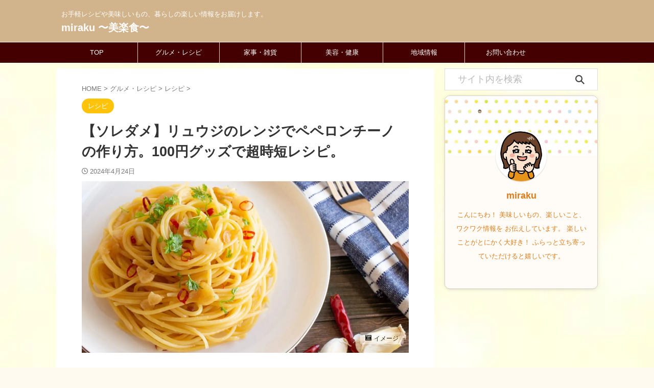

--- FILE ---
content_type: text/html; charset=UTF-8
request_url: https://sayweb.jp/19031.html
body_size: 22554
content:

<!DOCTYPE html>
<!--[if lt IE 7]>
<html class="ie6" lang="ja"> <![endif]-->
<!--[if IE 7]>
<html class="i7" lang="ja"> <![endif]-->
<!--[if IE 8]>
<html class="ie" lang="ja"> <![endif]-->
<!--[if gt IE 8]><!-->
<html lang="ja" class="s-navi-search-overlay ">
	<!--<![endif]-->
	<head prefix="og: http://ogp.me/ns# fb: http://ogp.me/ns/fb# article: http://ogp.me/ns/article#">
		
	<!-- Global site tag (gtag.js) - Google Analytics -->
	
	<script>
	  window.dataLayer = window.dataLayer || [];
	  function gtag(){dataLayer.push(arguments);}
	  gtag('js', new Date());

	  gtag('config', 'G-XP7YFTRQ2K');
	</script>
			<meta charset="UTF-8" >
		<meta name="viewport" content="width=device-width,initial-scale=1.0,user-scalable=no,viewport-fit=cover">
		<meta name="format-detection" content="telephone=no" >
		<meta name="referrer" content="no-referrer-when-downgrade"/>

		
		<link rel="alternate" type="application/rss+xml" title="miraku 〜美楽食〜 RSS Feed" href="https://sayweb.jp/feed" />
		<link rel="pingback" href="https://sayweb.jp/xmlrpc.php" >
		<!--[if lt IE 9]>
		<script src="https://sayweb.jp/wp-content/themes/affinger/js/html5shiv.js"></script>
		<![endif]-->
				<meta name='robots' content='max-image-preview:large' />
<style id="ywsll_inlinecss"></style><title>【ソレダメ】リュウジのレンジでペペロンチーノの作り方。100円グッズで超時短レシピ。 - miraku 〜美楽食〜</title>
<link rel='dns-prefetch' href='//ajax.googleapis.com' />
<style id='wp-block-library-inline-css' type='text/css'>
.has-text-align-justify{text-align:justify;}
</style>
<style id='global-styles-inline-css' type='text/css'>
body{--wp--preset--color--black: #000000;--wp--preset--color--cyan-bluish-gray: #abb8c3;--wp--preset--color--white: #ffffff;--wp--preset--color--pale-pink: #f78da7;--wp--preset--color--vivid-red: #cf2e2e;--wp--preset--color--luminous-vivid-orange: #ff6900;--wp--preset--color--luminous-vivid-amber: #fcb900;--wp--preset--color--light-green-cyan: #eefaff;--wp--preset--color--vivid-green-cyan: #00d084;--wp--preset--color--pale-cyan-blue: #8ed1fc;--wp--preset--color--vivid-cyan-blue: #0693e3;--wp--preset--color--vivid-purple: #9b51e0;--wp--preset--color--soft-red: #e92f3d;--wp--preset--color--light-grayish-red: #fdf0f2;--wp--preset--color--vivid-yellow: #ffc107;--wp--preset--color--very-pale-yellow: #fffde7;--wp--preset--color--very-light-gray: #fafafa;--wp--preset--color--very-dark-gray: #313131;--wp--preset--color--original-color-a: #00B900;--wp--preset--color--original-color-b: #f4fff4;--wp--preset--color--original-color-c: #F3E5F5;--wp--preset--color--original-color-d: #9E9D24;--wp--preset--gradient--vivid-cyan-blue-to-vivid-purple: linear-gradient(135deg,rgba(6,147,227,1) 0%,rgb(155,81,224) 100%);--wp--preset--gradient--light-green-cyan-to-vivid-green-cyan: linear-gradient(135deg,rgb(122,220,180) 0%,rgb(0,208,130) 100%);--wp--preset--gradient--luminous-vivid-amber-to-luminous-vivid-orange: linear-gradient(135deg,rgba(252,185,0,1) 0%,rgba(255,105,0,1) 100%);--wp--preset--gradient--luminous-vivid-orange-to-vivid-red: linear-gradient(135deg,rgba(255,105,0,1) 0%,rgb(207,46,46) 100%);--wp--preset--gradient--very-light-gray-to-cyan-bluish-gray: linear-gradient(135deg,rgb(238,238,238) 0%,rgb(169,184,195) 100%);--wp--preset--gradient--cool-to-warm-spectrum: linear-gradient(135deg,rgb(74,234,220) 0%,rgb(151,120,209) 20%,rgb(207,42,186) 40%,rgb(238,44,130) 60%,rgb(251,105,98) 80%,rgb(254,248,76) 100%);--wp--preset--gradient--blush-light-purple: linear-gradient(135deg,rgb(255,206,236) 0%,rgb(152,150,240) 100%);--wp--preset--gradient--blush-bordeaux: linear-gradient(135deg,rgb(254,205,165) 0%,rgb(254,45,45) 50%,rgb(107,0,62) 100%);--wp--preset--gradient--luminous-dusk: linear-gradient(135deg,rgb(255,203,112) 0%,rgb(199,81,192) 50%,rgb(65,88,208) 100%);--wp--preset--gradient--pale-ocean: linear-gradient(135deg,rgb(255,245,203) 0%,rgb(182,227,212) 50%,rgb(51,167,181) 100%);--wp--preset--gradient--electric-grass: linear-gradient(135deg,rgb(202,248,128) 0%,rgb(113,206,126) 100%);--wp--preset--gradient--midnight: linear-gradient(135deg,rgb(2,3,129) 0%,rgb(40,116,252) 100%);--wp--preset--duotone--dark-grayscale: url('#wp-duotone-dark-grayscale');--wp--preset--duotone--grayscale: url('#wp-duotone-grayscale');--wp--preset--duotone--purple-yellow: url('#wp-duotone-purple-yellow');--wp--preset--duotone--blue-red: url('#wp-duotone-blue-red');--wp--preset--duotone--midnight: url('#wp-duotone-midnight');--wp--preset--duotone--magenta-yellow: url('#wp-duotone-magenta-yellow');--wp--preset--duotone--purple-green: url('#wp-duotone-purple-green');--wp--preset--duotone--blue-orange: url('#wp-duotone-blue-orange');--wp--preset--font-size--small: .8em;--wp--preset--font-size--medium: 20px;--wp--preset--font-size--large: 1.5em;--wp--preset--font-size--x-large: 42px;--wp--preset--font-size--st-regular: 1em;--wp--preset--font-size--huge: 3em;--wp--preset--spacing--20: 0.44rem;--wp--preset--spacing--30: 0.67rem;--wp--preset--spacing--40: 1rem;--wp--preset--spacing--50: 1.5rem;--wp--preset--spacing--60: 2.25rem;--wp--preset--spacing--70: 3.38rem;--wp--preset--spacing--80: 5.06rem;}:where(.is-layout-flex){gap: 0.5em;}body .is-layout-flow > .alignleft{float: left;margin-inline-start: 0;margin-inline-end: 2em;}body .is-layout-flow > .alignright{float: right;margin-inline-start: 2em;margin-inline-end: 0;}body .is-layout-flow > .aligncenter{margin-left: auto !important;margin-right: auto !important;}body .is-layout-constrained > .alignleft{float: left;margin-inline-start: 0;margin-inline-end: 2em;}body .is-layout-constrained > .alignright{float: right;margin-inline-start: 2em;margin-inline-end: 0;}body .is-layout-constrained > .aligncenter{margin-left: auto !important;margin-right: auto !important;}body .is-layout-constrained > :where(:not(.alignleft):not(.alignright):not(.alignfull)){max-width: var(--wp--style--global--content-size);margin-left: auto !important;margin-right: auto !important;}body .is-layout-constrained > .alignwide{max-width: var(--wp--style--global--wide-size);}body .is-layout-flex{display: flex;}body .is-layout-flex{flex-wrap: wrap;align-items: center;}body .is-layout-flex > *{margin: 0;}:where(.wp-block-columns.is-layout-flex){gap: 2em;}.has-black-color{color: var(--wp--preset--color--black) !important;}.has-cyan-bluish-gray-color{color: var(--wp--preset--color--cyan-bluish-gray) !important;}.has-white-color{color: var(--wp--preset--color--white) !important;}.has-pale-pink-color{color: var(--wp--preset--color--pale-pink) !important;}.has-vivid-red-color{color: var(--wp--preset--color--vivid-red) !important;}.has-luminous-vivid-orange-color{color: var(--wp--preset--color--luminous-vivid-orange) !important;}.has-luminous-vivid-amber-color{color: var(--wp--preset--color--luminous-vivid-amber) !important;}.has-light-green-cyan-color{color: var(--wp--preset--color--light-green-cyan) !important;}.has-vivid-green-cyan-color{color: var(--wp--preset--color--vivid-green-cyan) !important;}.has-pale-cyan-blue-color{color: var(--wp--preset--color--pale-cyan-blue) !important;}.has-vivid-cyan-blue-color{color: var(--wp--preset--color--vivid-cyan-blue) !important;}.has-vivid-purple-color{color: var(--wp--preset--color--vivid-purple) !important;}.has-black-background-color{background-color: var(--wp--preset--color--black) !important;}.has-cyan-bluish-gray-background-color{background-color: var(--wp--preset--color--cyan-bluish-gray) !important;}.has-white-background-color{background-color: var(--wp--preset--color--white) !important;}.has-pale-pink-background-color{background-color: var(--wp--preset--color--pale-pink) !important;}.has-vivid-red-background-color{background-color: var(--wp--preset--color--vivid-red) !important;}.has-luminous-vivid-orange-background-color{background-color: var(--wp--preset--color--luminous-vivid-orange) !important;}.has-luminous-vivid-amber-background-color{background-color: var(--wp--preset--color--luminous-vivid-amber) !important;}.has-light-green-cyan-background-color{background-color: var(--wp--preset--color--light-green-cyan) !important;}.has-vivid-green-cyan-background-color{background-color: var(--wp--preset--color--vivid-green-cyan) !important;}.has-pale-cyan-blue-background-color{background-color: var(--wp--preset--color--pale-cyan-blue) !important;}.has-vivid-cyan-blue-background-color{background-color: var(--wp--preset--color--vivid-cyan-blue) !important;}.has-vivid-purple-background-color{background-color: var(--wp--preset--color--vivid-purple) !important;}.has-black-border-color{border-color: var(--wp--preset--color--black) !important;}.has-cyan-bluish-gray-border-color{border-color: var(--wp--preset--color--cyan-bluish-gray) !important;}.has-white-border-color{border-color: var(--wp--preset--color--white) !important;}.has-pale-pink-border-color{border-color: var(--wp--preset--color--pale-pink) !important;}.has-vivid-red-border-color{border-color: var(--wp--preset--color--vivid-red) !important;}.has-luminous-vivid-orange-border-color{border-color: var(--wp--preset--color--luminous-vivid-orange) !important;}.has-luminous-vivid-amber-border-color{border-color: var(--wp--preset--color--luminous-vivid-amber) !important;}.has-light-green-cyan-border-color{border-color: var(--wp--preset--color--light-green-cyan) !important;}.has-vivid-green-cyan-border-color{border-color: var(--wp--preset--color--vivid-green-cyan) !important;}.has-pale-cyan-blue-border-color{border-color: var(--wp--preset--color--pale-cyan-blue) !important;}.has-vivid-cyan-blue-border-color{border-color: var(--wp--preset--color--vivid-cyan-blue) !important;}.has-vivid-purple-border-color{border-color: var(--wp--preset--color--vivid-purple) !important;}.has-vivid-cyan-blue-to-vivid-purple-gradient-background{background: var(--wp--preset--gradient--vivid-cyan-blue-to-vivid-purple) !important;}.has-light-green-cyan-to-vivid-green-cyan-gradient-background{background: var(--wp--preset--gradient--light-green-cyan-to-vivid-green-cyan) !important;}.has-luminous-vivid-amber-to-luminous-vivid-orange-gradient-background{background: var(--wp--preset--gradient--luminous-vivid-amber-to-luminous-vivid-orange) !important;}.has-luminous-vivid-orange-to-vivid-red-gradient-background{background: var(--wp--preset--gradient--luminous-vivid-orange-to-vivid-red) !important;}.has-very-light-gray-to-cyan-bluish-gray-gradient-background{background: var(--wp--preset--gradient--very-light-gray-to-cyan-bluish-gray) !important;}.has-cool-to-warm-spectrum-gradient-background{background: var(--wp--preset--gradient--cool-to-warm-spectrum) !important;}.has-blush-light-purple-gradient-background{background: var(--wp--preset--gradient--blush-light-purple) !important;}.has-blush-bordeaux-gradient-background{background: var(--wp--preset--gradient--blush-bordeaux) !important;}.has-luminous-dusk-gradient-background{background: var(--wp--preset--gradient--luminous-dusk) !important;}.has-pale-ocean-gradient-background{background: var(--wp--preset--gradient--pale-ocean) !important;}.has-electric-grass-gradient-background{background: var(--wp--preset--gradient--electric-grass) !important;}.has-midnight-gradient-background{background: var(--wp--preset--gradient--midnight) !important;}.has-small-font-size{font-size: var(--wp--preset--font-size--small) !important;}.has-medium-font-size{font-size: var(--wp--preset--font-size--medium) !important;}.has-large-font-size{font-size: var(--wp--preset--font-size--large) !important;}.has-x-large-font-size{font-size: var(--wp--preset--font-size--x-large) !important;}
.wp-block-navigation a:where(:not(.wp-element-button)){color: inherit;}
:where(.wp-block-columns.is-layout-flex){gap: 2em;}
.wp-block-pullquote{font-size: 1.5em;line-height: 1.6;}
</style>

<link rel='stylesheet' id='toc-screen-css' href='https://sayweb.jp/wp-content/plugins/table-of-contents-plus/screen.min.css?ver=2302' type='text/css' media='all' />
<link rel='stylesheet' id='normalize-css' href='https://sayweb.jp/wp-content/themes/affinger/css/normalize.css?ver=1.5.9' type='text/css' media='all' />
<link rel='stylesheet' id='font-awesome-css' href='https://sayweb.jp/wp-content/themes/affinger/css/fontawesome/css/font-awesome.min.css?ver=4.7.0' type='text/css' media='all' />
<link rel='stylesheet' id='font-awesome-animation-css' href='https://sayweb.jp/wp-content/themes/affinger/css/fontawesome/css/font-awesome-animation.min.css?ver=6.1.1' type='text/css' media='all' />
<link rel='stylesheet' id='st_svg-css' href='https://sayweb.jp/wp-content/themes/affinger/st_svg/style.css?ver=6.1.1' type='text/css' media='all' />


<link rel='stylesheet' id='style-css' href='https://sayweb.jp/wp-content/themes/affinger/style.css?ver=6.1.1' type='text/css' media='all' />
<link rel='stylesheet' id='st-themecss-css' href='https://sayweb.jp/wp-content/themes/affinger/st-themecss-loader.php?ver=6.1.1' type='text/css' media='all' />
<script type='text/javascript' src='//ajax.googleapis.com/ajax/libs/jquery/1.11.3/jquery.min.js?ver=1.11.3' id='jquery-js'></script>
<link rel="https://api.w.org/" href="https://sayweb.jp/wp-json/" /><link rel="alternate" type="application/json" href="https://sayweb.jp/wp-json/wp/v2/posts/19031" /><link rel='shortlink' href='https://sayweb.jp/?p=19031' />
<link rel="alternate" type="application/json+oembed" href="https://sayweb.jp/wp-json/oembed/1.0/embed?url=https%3A%2F%2Fsayweb.jp%2F19031.html" />
<link rel="alternate" type="text/xml+oembed" href="https://sayweb.jp/wp-json/oembed/1.0/embed?url=https%3A%2F%2Fsayweb.jp%2F19031.html&#038;format=xml" />
	<style>img#wpstats{display:none}</style>
		<meta name="robots" content="index, follow" />
<meta name="thumbnail" content="https://sayweb.jp/wp-content/uploads/2023/11/27396129_m-e1700881199504.jpg">
<meta name="google-site-verification" content="google-site-verification=y3FRoFxqlXThkc40WRatUfiUp6nx_g90fhiCMTxn4Zs" />
<link rel="canonical" href="https://sayweb.jp/19031.html" />

<!-- Schema & Structured Data For WP v1.13 - -->
<script type="application/ld+json" class="saswp-schema-markup-output">
[{"@context":"https://schema.org/","@type":"Article","@id":"https://sayweb.jp/19031.html#Article","url":"https://sayweb.jp/19031.html","inLanguage":"ja","mainEntityOfPage":"https://sayweb.jp/19031.html","image":"https://sayweb.jp/wp-content/uploads/2023/11/27396129_m-e1700881199504.jpg","headline":"【ソレダメ】リュウジのレンジでペペロンチーノの作り方。100円グッズで超時短レシピ。","description":"2024年4月24日「ソレダメ」で紹介された「リュウジさんのスチーム調理バックでペペロンチーノのレシピ」。 今日のソレダメのレシピは100円ショップのグッズでリュウジさんが超簡単にできる絶品レシピを披 ...","articleSection":"2024年4月24日「ソレダメ」で紹介された「リュウジさんのスチーム調理バックでペペロンチーノのレシピ」。 今日のソレダメのレシピは100円ショップのグッズでリュウジさんが超簡単にできる絶品レシピを披 ...","articleBody":"2024年4月24日「ソレダメ」で紹介された「リュウジさんのスチーム調理バックでペペロンチーノのレシピ」。    今日のソレダメのレシピは100円ショップのグッズでリュウジさんが超簡単にできる絶品レシピを披露。    「電子レンジだけで作る！簡単ペペロンチーノ」や「サンドメーカーで作る！究極のアボカドサンド」など。    とにかく簡単で時短で主婦には嬉しいことばかり。    しかも100円ショップの商品ならすぐに真似できます。    リュウジさんのアレンジレシピ、ぜひご参考にしてくださいね。        画像出典：ソレダメ        ソレダメ人気レシピ        リュウジさんのレシピ記事一覧    テレビで紹介されたレシピを他にもご紹介しています。    こちらもぜひ作ってみてくださいね。    レシピ一覧はこちら            記事内に広告が含まれています。      材料  詳しいレシピは順次更新しますので少々お待ちくださいね         \tパスタ　1.4mm（1人前）   \tオリーブオイル　適量   \tパセリ　適量    【A】     \t鷹の爪　1本   \tコンソメ顆粒　小さじ1   \tにんにくすりおろし　1片　※チューブでも可   \t塩　ひとつまみ   \t水　250ml   \tオリーブオイル　大さじ1      作り方      レンジだけで作れるので洗い物もなし！             \tスチームバックにパスタを半分に折って入れる   \t1にAを全て入れる   \t600wのレンジで9分加熱する   \tお皿に盛り付けて、オリーブオイルをかけてパセリ を散らせば完成！      リュウジの100円グッズレシピまとめ    リュウジさんのレシピ本              リュウジ式至高のレシピ 人生でいちばん美味しい! 基本の100料理／リュウジ／レシピ【1000円以上送料無料】  posted with カエレバ        楽天市場  Amazon  Yahooショッピング  7net  au PAY マーケット  dショッピング                        バズレシピ　史上最強の痩せめし編 （扶桑社ムック）   posted with カエレバ        楽天市場  Amazon  Yahooショッピング  7net  au PAY マーケット  dショッピング          まとめ  ソレダメで紹介されたレシピをまとめました。    ぜひご参考にしてくださいね！    最後までお読みいただきありがとうございました。    MC：若林正恭（オードリー）、高橋真麻  出演者：春日俊彰（オードリー）、小籔千豊、増田貴久（NEWS）  ゲスト：白石美帆  ナレーター：服部伴蔵門    誰もが当たり前のように行っている生活習慣や行動に潜んでいる、とんでもない“間違い”に「ソレダメ！」する情報エンターテインメント番組。意外と知らない“ソレダメなこと”と正しいやり方を、再現VTRや専門家の解説・実証実験などを交えて紹介！    引用元：ソレダメ公式HP         ","keywords":"","datePublished":"2024-04-24T07:22:26+09:00","dateModified":"2024-04-24T08:19:20+09:00","author":{"@type":"Person","name":"miraku","honorificSuffix":"","description":"こんにちわ！\r\n美味しいもの、楽しいこと、ワクワク情報を\r\nお伝えしています。\r\n楽しいことがとにかく大好き！\r\nふらっと立ち寄っていただけると嬉しいです。","url":"","JobTitle":"","image":{"@type":"ImageObject","url":"https://sayweb.jp/wp-content/uploads/2023/11/27396129_m-e1700881199504.jpg","height":"630","width":"1200"}},"publisher":{"@type":"Organization","logo":{"@type":"ImageObject","url":"https://sayweb.jp/wp-content/uploads/2023/03/cropped-2-01_cut.png","width":"512","height":"512"},"name":"miraku 〜美楽食〜"}},

{"@context":"https://schema.org/","@type":"Recipe","@id":"https://sayweb.jp/19031.html#recipe","url":"https://sayweb.jp/19031.html","name":"【ソレダメ】リュウジのレンジでペペロンチーノの作り方。100円グッズで超時短レシピ。","description":"2024年4月24日「ソレダメ」で紹介された「リュウジさんのスチーム調理バックでペペロンチーノのレシピ」。 今日のソレダメのレシピは100円ショップのグッズでリュウジさんが超簡単にできる絶品レシピを披 ...","prepTime":"","cookTime":"","totalTime":"","keywords":"","recipeYield":"","recipeCategory":"","recipeCuisine":"","recipeIngredient":[],"recipeInstructions":[],"datePublished":"2024-04-24T00:00:00Z","dateModified":"2024-04-24T00:00:00Z","mainEntity":{"@type":"WebPage","@id":"https://sayweb.jp/19031.html","publisher":{"@type":"Organization","logo":{"@type":"ImageObject","url":"https://sayweb.jp/wp-content/uploads/2023/03/cropped-2-01_cut.png","width":"512","height":"512"},"name":"miraku 〜美楽食〜"}},"image":{"@type":"ImageObject","url":"https://sayweb.jp/wp-content/uploads/2023/11/27396129_m-e1700881199504.jpg","height":"1200","width":"630"},"author":{"@type":"Person","name":"miraku","description":"こんにちわ！\r\n美味しいもの、楽しいこと、ワクワク情報を\r\nお伝えしています。\r\n楽しいことがとにかく大好き！\r\nふらっと立ち寄っていただけると嬉しいです。","image":{"@type":"ImageObject","url":"https://sayweb.jp/wp-content/uploads/2023/11/27396129_m-e1700881199504.jpg","height":"630","width":"1200"}}}]
</script>

<noscript><style>.lazyload[data-src]{display:none !important;}</style></noscript><style>.lazyload{background-image:none !important;}.lazyload:before{background-image:none !important;}</style><style type="text/css">.broken_link, a.broken_link {
	text-decoration: line-through;
}</style><style type="text/css" id="custom-background-css">
body.custom-background { background-color: #fffaf0; background-image: url("https://sayweb.jp/wp-content/uploads/2023/03/26024260_s.jpg"); background-position: left top; background-size: cover; background-repeat: no-repeat; background-attachment: fixed; }
</style>
	<style>
</style>
<link rel="icon" href="https://sayweb.jp/wp-content/uploads/2023/03/cropped-2-01_cut-32x32.png" sizes="32x32" />
<link rel="icon" href="https://sayweb.jp/wp-content/uploads/2023/03/cropped-2-01_cut-192x192.png" sizes="192x192" />
<link rel="apple-touch-icon" href="https://sayweb.jp/wp-content/uploads/2023/03/cropped-2-01_cut-180x180.png" />
<meta name="msapplication-TileImage" content="https://sayweb.jp/wp-content/uploads/2023/03/cropped-2-01_cut-270x270.png" />
		<style type="text/css" id="wp-custom-css">
			/*=================================================================================
	カエレバ・ヨメレバ・トマレバ
=================================================================================*/

.cstmreba {
	width:98%;
	height:auto;
	margin:36px auto;
	font-family:'Lucida Grande','Hiragino Kaku Gothic ProN',Helvetica, Meiryo, sans-serif;
	line-height: 1.5;
	word-wrap: break-word;
	box-sizing: border-box;
	display: block;
}
/* WordPressで自動挿入されるPタグの余白を対処 */
.cstmreba p {
	margin: 0;
	padding: 0;
}
.cstmreba a {
	transition: 0.8s ;
	color:#285EFF; /* テキストリンクカラー */
}
.cstmreba a:hover {
	color:#FFCA28; /* テキストリンクカラー(マウスオーバー時) */
}
.cstmreba .booklink-box,
.cstmreba .kaerebalink-box,
.cstmreba .tomarebalink-box {
	width: 100%;
	background-color: #fafafa; /* 全体の背景カラー */
	overflow: hidden;
	border-radius: 0px;
	box-sizing: border-box;
	padding: 12px 8px;
	box-shadow: 0px 2px 5px 0 rgba(0,0,0,.26);
}
/* サムネイル画像ボックス */
.cstmreba .booklink-image,
.cstmreba .kaerebalink-image,
.cstmreba .tomarebalink-image {
	width:150px;
	float:left;
	margin:0 14px 0 0;
	text-align: center;
	background: #fff;
}
.cstmreba .booklink-image a,
.cstmreba .kaerebalink-image a,
.cstmreba .tomarebalink-image a {
	width:100%;
	display:block;
}
.cstmreba .booklink-image a img,
.cstmreba .kaerebalink-image a img,
.cstmreba .tomarebalink-image a img {
	margin:0 ;
	padding: 0;
	text-align:center;
	background: #fff;
}
.cstmreba .booklink-info,.cstmreba .kaerebalink-info,.cstmreba .tomarebalink-info {
	overflow:hidden;
	line-height:170%;
	color: #333;
}
/* infoボックス内リンク下線非表示 */
.cstmreba .booklink-info a,
.cstmreba .kaerebalink-info a,
.cstmreba .tomarebalink-info a {
	text-decoration: none;
}
/* 作品・商品・ホテル名 リンク */
.cstmreba .booklink-name>a,
.cstmreba .kaerebalink-name>a,
.cstmreba .tomarebalink-name>a {
	border-bottom: 1px solid ;
	font-size:16px;
}
/* powered by */
.cstmreba .booklink-powered-date,
.cstmreba .kaerebalink-powered-date,
.cstmreba .tomarebalink-powered-date {
	font-size:10px;
	line-height:150%;
}
.cstmreba .booklink-powered-date a,
.cstmreba .kaerebalink-powered-date a,
.cstmreba .tomarebalink-powered-date a {
	color:#333;
	border-bottom: none ;
}
.cstmreba .booklink-powered-date a:hover,
.cstmreba .kaerebalink-powered-date a:hover,
.cstmreba .tomarebalink-powered-date a:hover {
	color:#333;
	border-bottom: 1px solid #333 ;
}
/* 著者・住所 */
.cstmreba .booklink-detail,.cstmreba .kaerebalink-detail,.cstmreba .tomarebalink-address {
	font-size:12px;
}
.cstmreba .kaerebalink-link1 div img,.cstmreba .booklink-link2 div img,.cstmreba .tomarebalink-link1 div img {
	display:none !important;
}
.cstmreba .kaerebalink-link1, .cstmreba .booklink-link2,.cstmreba .tomarebalink-link1 {
	display: inline-block;
	width: 100%;
	margin-top: 5px;
}
.cstmreba .booklink-link2>div,
.cstmreba .kaerebalink-link1>div,
.cstmreba .tomarebalink-link1>div {
	float:left;
	width:24%;
	min-width:128px;
	margin:0.5%;
}
/***** ボタンデザインここから ******/
.cstmreba .booklink-link2 a,
.cstmreba .kaerebalink-link1 a,
.cstmreba .tomarebalink-link1 a {
	width: 100%;
	display: inline-block;
	text-align: center;
	box-sizing: border-box;
	margin: 1px 0;
	padding:3% 0.5%;
	border-radius: 8px;
	font-size: 13px;
	font-weight: bold;
	line-height: 180%;
	color: #fff;
	box-shadow: 0px 2px 4px 0 rgba(0,0,0,.26);
}
/* トマレバ */
.cstmreba .tomarebalink-link1 .shoplinkrakuten a {background: #76ae25; border: 2px solid #76ae25; }/* 楽天トラベル */
.cstmreba .tomarebalink-link1 .shoplinkjalan a { background: #ff7a15; border: 2px solid #ff7a15;}/* じゃらん */
.cstmreba .tomarebalink-link1 .shoplinkjtb a { background: #c81528; border: 2px solid #c81528;}/* JTB */
.cstmreba .tomarebalink-link1 .shoplinkknt a { background: #0b499d; border: 2px solid #0b499d;}/* KNT */
.cstmreba .tomarebalink-link1 .shoplinkikyu a { background: #bf9500; border: 2px solid #bf9500;}/* 一休 */
.cstmreba .tomarebalink-link1 .shoplinkrurubu a { background: #000066; border: 2px solid #000066;}/* るるぶ */
.cstmreba .tomarebalink-link1 .shoplinkyahoo a { background: #ff0033; border: 2px solid #ff0033;}/* Yahoo!トラベル */
.cstmreba .tomarebalink-link1 .shoplinkhis a { background: #004bb0; border: 2px solid #004bb0;}/*** HIS ***/
/* カエレバ */
.cstmreba .kaerebalink-link1 .shoplinkyahoo a {background:#ff0033; border:2px solid #ff0033; letter-spacing:normal;} /* Yahoo!ショッピング */
.cstmreba .kaerebalink-link1 .shoplinkbellemaison a { background:#84be24 ; border: 2px solid #84be24;}	/* ベルメゾン */
.cstmreba .kaerebalink-link1 .shoplinkcecile a { background:#8d124b; border: 2px solid #8d124b;} /* セシール */
.cstmreba .kaerebalink-link1 .shoplinkwowma a { background:#ea5404; border: 2px solid #ea5404;} /* Wowma */
.cstmreba .kaerebalink-link1 .shoplinkkakakucom a {background:#314995; border: 2px solid #314995;} /* 価格コム */
.cstmreba .kaerebalink-link1 .shoplinkdocomo a { background: #cc0434; border: 2px solid #cc0434;} /* ドコモ */
/* ヨメレバ */
.cstmreba .booklink-link2 .shoplinkkindle a { background:#007dcd; border: 2px solid #007dcd;} /* Kindle */
.cstmreba .booklink-link2 .shoplinkrakukobo a { background:#bf0000; border: 2px solid #bf0000;} /* 楽天kobo */
.cstmreba .booklink-link2  .shoplinkbk1 a { background:#0085cd; border: 2px solid #0085cd;} /* honto */
.cstmreba .booklink-link2 .shoplinkehon a { background:#2a2c6d; border: 2px solid #2a2c6d;} /* ehon */
.cstmreba .booklink-link2 .shoplinkkino a { background:#003e92; border: 2px solid #003e92;} /* 紀伊國屋書店 */
.cstmreba .booklink-link2 .shoplinkebj a { background:#f8485e; border: 2px solid #f8485e;} /* ebookjapan */
.cstmreba .booklink-link2 .shoplinktoshokan a { background:#333333; border: 2px solid #333333;} /* 図書館 */
/* カエレバ・ヨメレバ共通 */
.cstmreba .kaerebalink-link1 .shoplinkamazon a,
.cstmreba .booklink-link2 .shoplinkamazon a {
	background:#FF9901;
	border: 2px solid #ff9901;
} /* Amazon */
.cstmreba .kaerebalink-link1 .shoplinkrakuten a,
.cstmreba .booklink-link2 .shoplinkrakuten a {
	background: #bf0000;
	border: 2px solid #bf0000;
} /* 楽天 */
.cstmreba .kaerebalink-link1 .shoplinkseven a,
.cstmreba .booklink-link2 .shoplinkseven a {
	background:#225496;
	border: 2px solid #225496;
} /* 7net */
/****** ボタンカラー ここまで *****/

/***** ボタンデザイン　マウスオーバー時ここから *****/
.cstmreba .booklink-link2 a:hover,
.cstmreba .kaerebalink-link1 a:hover,
.cstmreba .tomarebalink-link1 a:hover {
	background: #fff;
}
/* トマレバ */
.cstmreba .tomarebalink-link1 .shoplinkrakuten a:hover { color: #76ae25; }/* 楽天トラベル */
.cstmreba .tomarebalink-link1 .shoplinkjalan a:hover { color: #ff7a15; }/* じゃらん */
.cstmreba .tomarebalink-link1 .shoplinkjtb a:hover { color: #c81528; }/* JTB */
.cstmreba .tomarebalink-link1 .shoplinkknt a:hover { color: #0b499d; }/* KNT */
.cstmreba .tomarebalink-link1 .shoplinkikyu a:hover { color: #bf9500; }/* 一休 */
.cstmreba .tomarebalink-link1 .shoplinkrurubu a:hover { color: #000066; }/* るるぶ */
.cstmreba .tomarebalink-link1 .shoplinkyahoo a:hover { color: #ff0033; }/* Yahoo!トラベル */
.cstmreba .tomarebalink-link1 .shoplinkhis a:hover { color: #004bb0; }/*** HIS ***/
/* カエレバ */
.cstmreba .kaerebalink-link1 .shoplinkyahoo a:hover {color:#ff0033;} /* Yahoo!ショッピング */
.cstmreba .kaerebalink-link1 .shoplinkbellemaison a:hover { color:#84be24 ; }	/* ベルメゾン */
.cstmreba .kaerebalink-link1 .shoplinkcecile a:hover { color:#8d124b; } /* セシール */
.cstmreba .kaerebalink-link1 .shoplinkwowma a:hover { color:#ea5404; } /* Wowma */
.cstmreba .kaerebalink-link1 .shoplinkkakakucom a:hover {color:#314995;} /* 価格コム */
.cstmreba .kaerebalink-link1 .shoplinkdocomo a:hover { color:#cc0434; } /* ドコモ */
/* ヨメレバ */
.cstmreba .booklink-link2 .shoplinkkindle a:hover { color:#007dcd;} /* Kindle */
.cstmreba .booklink-link2 .shoplinkrakukobo a:hover { color:#bf0000; } /* 楽天kobo */
.cstmreba .booklink-link2 .shoplinkbk1 a:hover { color:#0085cd; } /* honto */
.cstmreba .booklink-link2 .shoplinkehon a:hover { color:#2a2c6d; } /* ehon */
.cstmreba .booklink-link2 .shoplinkkino a:hover { color:#003e92; } /* 紀伊國屋書店 */
.cstmreba .booklink-link2 .shoplinkebj a:hover { color:#f8485e; } /* ebookjapan */
.cstmreba .booklink-link2 .shoplinktoshokan a:hover { color:#333333; } /* 図書館 */
/* カエレバ・ヨメレバ共通 */
.cstmreba .kaerebalink-link1 .shoplinkamazon a:hover,
.cstmreba .booklink-link2 .shoplinkamazon a:hover {
	color:#FF9901; } /* Amazon */
.cstmreba .kaerebalink-link1 .shoplinkrakuten a:hover,
.cstmreba .booklink-link2 .shoplinkrakuten a:hover {
	color: #bf0000; } /* 楽天 */
.cstmreba .kaerebalink-link1 .shoplinkseven a:hover,
.cstmreba .booklink-link2 .shoplinkseven a:hover {
	color:#225496;} /* 7net */
/***** ボタンデザイン　マウスオーバー時ここまで *****/
.cstmreba .booklink-footer {
	clear:both;
}

/*****  解像度768px以下のスタイル *****/
@media screen and (max-width:768px){
	.cstmreba .booklink-image,
	.cstmreba .kaerebalink-image,
	.cstmreba .tomarebalink-image {
		width:100%;
		float:none;
	}
	.cstmreba .booklink-link2>div,
	.cstmreba .kaerebalink-link1>div,
	.cstmreba .tomarebalink-link1>div {
		width: 32.33%;
		margin: 0.5%;
	}
	.cstmreba .booklink-info,
	.cstmreba .kaerebalink-info,
	.cstmreba .tomarebalink-info {
	  text-align:center;
	  padding-bottom: 1px;
	}
}

/*****  解像度480px以下のスタイル *****/
@media screen and (max-width:480px){
	.cstmreba .booklink-link2>div,
	.cstmreba .kaerebalink-link1>div,
	.cstmreba .tomarebalink-link1>div {
		width: 49%;
		margin: 0.5%;
	}
}
		</style>
				
<!-- OGP -->

<meta property="og:type" content="article">
<meta property="og:title" content="【ソレダメ】リュウジのレンジでペペロンチーノの作り方。100円グッズで超時短レシピ。">
<meta property="og:url" content="https://sayweb.jp/19031.html">
<meta property="og:description" content="2024年4月24日「ソレダメ」で紹介された「リュウジさんのスチーム調理バックでペペロンチーノのレシピ」。 今日のソレダメのレシピは100円ショップのグッズでリュウジさんが超簡単にできる絶品レシピを披">
<meta property="og:site_name" content="miraku 〜美楽食〜">
<meta property="og:image" content="https://sayweb.jp/wp-content/uploads/2023/11/27396129_m-e1700881199504.jpg">


	<meta property="article:published_time" content="2024-04-24T19:22:26+09:00" />
		<meta property="article:author" content="miraku" />

<!-- /OGP -->
		


<script>
	(function (window, document, $, undefined) {
		'use strict';

		var SlideBox = (function () {
			/**
			 * @param $element
			 *
			 * @constructor
			 */
			function SlideBox($element) {
				this._$element = $element;
			}

			SlideBox.prototype.$content = function () {
				return this._$element.find('[data-st-slidebox-content]');
			};

			SlideBox.prototype.$toggle = function () {
				return this._$element.find('[data-st-slidebox-toggle]');
			};

			SlideBox.prototype.$icon = function () {
				return this._$element.find('[data-st-slidebox-icon]');
			};

			SlideBox.prototype.$text = function () {
				return this._$element.find('[data-st-slidebox-text]');
			};

			SlideBox.prototype.is_expanded = function () {
				return !!(this._$element.filter('[data-st-slidebox-expanded="true"]').length);
			};

			SlideBox.prototype.expand = function () {
				var self = this;

				this.$content().slideDown()
					.promise()
					.then(function () {
						var $icon = self.$icon();
						var $text = self.$text();

						$icon.removeClass($icon.attr('data-st-slidebox-icon-collapsed'))
							.addClass($icon.attr('data-st-slidebox-icon-expanded'))

						$text.text($text.attr('data-st-slidebox-text-expanded'))

						self._$element.removeClass('is-collapsed')
							.addClass('is-expanded');

						self._$element.attr('data-st-slidebox-expanded', 'true');
					});
			};

			SlideBox.prototype.collapse = function () {
				var self = this;

				this.$content().slideUp()
					.promise()
					.then(function () {
						var $icon = self.$icon();
						var $text = self.$text();

						$icon.removeClass($icon.attr('data-st-slidebox-icon-expanded'))
							.addClass($icon.attr('data-st-slidebox-icon-collapsed'))

						$text.text($text.attr('data-st-slidebox-text-collapsed'))

						self._$element.removeClass('is-expanded')
							.addClass('is-collapsed');

						self._$element.attr('data-st-slidebox-expanded', 'false');
					});
			};

			SlideBox.prototype.toggle = function () {
				if (this.is_expanded()) {
					this.collapse();
				} else {
					this.expand();
				}
			};

			SlideBox.prototype.add_event_listeners = function () {
				var self = this;

				this.$toggle().on('click', function (event) {
					self.toggle();
				});
			};

			SlideBox.prototype.initialize = function () {
				this.add_event_listeners();
			};

			return SlideBox;
		}());

		function on_ready() {
			var slideBoxes = [];

			$('[data-st-slidebox]').each(function () {
				var $element = $(this);
				var slideBox = new SlideBox($element);

				slideBoxes.push(slideBox);

				slideBox.initialize();
			});

			return slideBoxes;
		}

		$(on_ready);
	}(window, window.document, jQuery));
</script>


<script>
	(function (window, document, $, undefined) {
		'use strict';

		$(function(){
			/* 第一階層のみの目次にクラスを挿入 */
			$("#toc_container:not(:has(ul ul))").addClass("only-toc");
			/* アコーディオンメニュー内のカテゴリにクラス追加 */
			$(".st-ac-box ul:has(.cat-item)").each(function(){
				$(this).addClass("st-ac-cat");
			});
		});
	}(window, window.document, jQuery));
</script>

<script>
	(function (window, document, $, undefined) {
		'use strict';

		$(function(){
									$('.st-star').parent('.rankh4').css('padding-bottom','5px'); // スターがある場合のランキング見出し調整
		});
	}(window, window.document, jQuery));
</script>



	<script>
		(function (window, document, $, undefined) {
			'use strict';

			$(function() {
				$('.is-style-st-paragraph-kaiwa').wrapInner('<span class="st-paragraph-kaiwa-text">');
			});
		}(window, window.document, jQuery));
	</script>

	<script>
		(function (window, document, $, undefined) {
			'use strict';

			$(function() {
				$('.is-style-st-paragraph-kaiwa-b').wrapInner('<span class="st-paragraph-kaiwa-text">');
			});
		}(window, window.document, jQuery));
	</script>

<script>
	/* Gutenbergスタイルを調整 */
	(function (window, document, $, undefined) {
		'use strict';

		$(function() {
			$( '[class^="is-style-st-paragraph-"],[class*=" is-style-st-paragraph-"]' ).wrapInner( '<span class="st-noflex"></span>' );
		});
	}(window, window.document, jQuery));
</script>



			</head>
	<body data-rsssl=1 class="post-template-default single single-post postid-19031 single-format-standard custom-background single-cat-7 not-front-page" >				<div id="st-ami">
				<div id="wrapper" class="" ontouchstart="">
				<div id="wrapper-in">

					

<header id="">
	<div id="header-full">
		<div id="headbox-bg">
			<div id="headbox">

					<nav id="s-navi" class="pcnone" data-st-nav data-st-nav-type="normal">
		<dl class="acordion is-active" data-st-nav-primary>
			<dt class="trigger">
				<p class="acordion_button"><span class="op op-menu"><i class="st-fa st-svg-menu"></i></span></p>

									<p class="acordion_button acordion_button_search"><span class="op op-search"><i class="st-fa st-svg-search_s op-search-close"></i></span></p>
				
									<div id="st-mobile-logo"></div>
				
				<!-- 追加メニュー -->
				
				<!-- 追加メニュー2 -->
				
			</dt>

			<dd class="acordion_tree">
				<div class="acordion_tree_content">

					
					<div class="menu-%e3%82%b9%e3%83%9e%e3%83%9b%e3%82%b9%e3%83%a9%e3%82%a4%e3%83%89%e3%83%a1%e3%83%8b%e3%83%a5%e3%83%bc-container"><ul id="menu-%e3%82%b9%e3%83%9e%e3%83%9b%e3%82%b9%e3%83%a9%e3%82%a4%e3%83%89%e3%83%a1%e3%83%8b%e3%83%a5%e3%83%bc" class="menu"><li id="menu-item-115" class="menu-item menu-item-type-taxonomy menu-item-object-category menu-item-115"><a href="https://sayweb.jp/category/gourmet%e3%83%bbrecipe/gourmet"><span class="menu-item-label">グルメ</span></a></li>
<li id="menu-item-116" class="menu-item menu-item-type-taxonomy menu-item-object-category current-post-ancestor current-menu-parent current-post-parent menu-item-116"><a href="https://sayweb.jp/category/gourmet%e3%83%bbrecipe/recipe"><span class="menu-item-label">レシピ</span></a></li>
<li id="menu-item-117" class="menu-item menu-item-type-taxonomy menu-item-object-category menu-item-117"><a href="https://sayweb.jp/category/local-information"><span class="menu-item-label">地域情報</span></a></li>
<li id="menu-item-119" class="menu-item menu-item-type-taxonomy menu-item-object-category menu-item-119"><a href="https://sayweb.jp/category/housework%e3%83%bbgeneral-goods/housework"><span class="menu-item-label">家事</span></a></li>
<li id="menu-item-120" class="menu-item menu-item-type-taxonomy menu-item-object-category menu-item-120"><a href="https://sayweb.jp/category/housework%e3%83%bbgeneral-goods/general-goods"><span class="menu-item-label">雑貨</span></a></li>
<li id="menu-item-122" class="menu-item menu-item-type-taxonomy menu-item-object-category menu-item-122"><a href="https://sayweb.jp/category/beauty%e3%83%bbhealth/health"><span class="menu-item-label">健康</span></a></li>
<li id="menu-item-123" class="menu-item menu-item-type-taxonomy menu-item-object-category menu-item-123"><a href="https://sayweb.jp/category/beauty%e3%83%bbhealth/beauty"><span class="menu-item-label">美容</span></a></li>
<li id="menu-item-113" class="menu-item menu-item-type-taxonomy menu-item-object-category menu-item-113"><a href="https://sayweb.jp/category/others"><span class="menu-item-label">others</span></a></li>
<li id="menu-item-110" class="menu-item menu-item-type-post_type menu-item-object-page menu-item-110"><a href="https://sayweb.jp/saitemap"><span class="menu-item-label">サイトマップ</span></a></li>
<li id="menu-item-112" class="menu-item menu-item-type-post_type menu-item-object-page menu-item-112"><a href="https://sayweb.jp/otoiawase"><span class="menu-item-label">お問い合わせ</span></a></li>
<li id="menu-item-111" class="menu-item menu-item-type-post_type menu-item-object-page menu-item-111"><a href="https://sayweb.jp/%e3%83%97%e3%83%a9%e3%82%a4%e3%83%90%e3%82%b7%e3%83%bc%e3%83%9d%e3%83%aa%e3%82%b7%e3%83%bc"><span class="menu-item-label">プライバシーポリシー</span></a></li>
</ul></div>
					<div class="clear"></div>

					
				</div>
			</dd>

							<dd class="acordion_search">
					<div class="acordion_search_content">
													<div id="search" class="search-custom-d">
	<form method="get" id="searchform" action="https://sayweb.jp/">
		<label class="hidden" for="s">
					</label>
		<input type="text" placeholder="サイト内を検索" value="" name="s" id="s" />
		<input type="submit" value="&#xf002;" class="st-fa" id="searchsubmit" />
	</form>
</div>
<!-- /stinger -->
											</div>
				</dd>
					</dl>

					</nav>

									<div id="header-l">
						
						<div id="st-text-logo">
							
    
		
			<!-- キャプション -->
			
				          		 	 <p class="descr sitenametop">
           		     	お手軽レシピや美味しいもの、暮らしの楽しい情報をお届けします。           			 </p>
				
			
			<!-- ロゴ又はブログ名 -->
			          		  <p class="sitename"><a href="https://sayweb.jp/">
              		                  		    miraku 〜美楽食〜               		           		  </a></p>
        				<!-- ロゴ又はブログ名ここまで -->

		
	
						</div>
					</div><!-- /#header-l -->
				
				<div id="header-r" class="smanone">
					
				</div><!-- /#header-r -->

			</div><!-- /#headbox -->
		</div><!-- /#headbox-bg clearfix -->

		
		
		
		
			

			<div id="gazou-wide">
					<div id="st-menubox">
			<div id="st-menuwide">
				<nav class="smanone clearfix"><ul id="menu-%e3%82%b0%e3%83%ad%e3%83%bc%e3%83%90%e3%83%ab%e3%83%a1%e3%83%8b%e3%83%a5%e3%83%bc" class="menu"><li id="menu-item-30" class="menu-item menu-item-type-custom menu-item-object-custom menu-item-home menu-item-30"><a href="https://sayweb.jp/">TOP</a></li>
<li id="menu-item-36" class="menu-item menu-item-type-taxonomy menu-item-object-category current-post-ancestor menu-item-has-children menu-item-36"><a href="https://sayweb.jp/category/gourmet%e3%83%bbrecipe">グルメ・レシピ</a>
<ul class="sub-menu">
	<li id="menu-item-37" class="menu-item menu-item-type-taxonomy menu-item-object-category menu-item-37"><a href="https://sayweb.jp/category/gourmet%e3%83%bbrecipe/gourmet">グルメ</a></li>
	<li id="menu-item-38" class="menu-item menu-item-type-taxonomy menu-item-object-category current-post-ancestor current-menu-parent current-post-parent menu-item-38"><a href="https://sayweb.jp/category/gourmet%e3%83%bbrecipe/recipe">レシピ</a></li>
</ul>
</li>
<li id="menu-item-40" class="menu-item menu-item-type-taxonomy menu-item-object-category menu-item-has-children menu-item-40"><a href="https://sayweb.jp/category/housework%e3%83%bbgeneral-goods">家事・雑貨</a>
<ul class="sub-menu">
	<li id="menu-item-41" class="menu-item menu-item-type-taxonomy menu-item-object-category menu-item-41"><a href="https://sayweb.jp/category/housework%e3%83%bbgeneral-goods/housework">家事</a></li>
	<li id="menu-item-42" class="menu-item menu-item-type-taxonomy menu-item-object-category menu-item-42"><a href="https://sayweb.jp/category/housework%e3%83%bbgeneral-goods/general-goods">雑貨</a></li>
</ul>
</li>
<li id="menu-item-43" class="menu-item menu-item-type-taxonomy menu-item-object-category menu-item-has-children menu-item-43"><a href="https://sayweb.jp/category/beauty%e3%83%bbhealth">美容・健康</a>
<ul class="sub-menu">
	<li id="menu-item-45" class="menu-item menu-item-type-taxonomy menu-item-object-category menu-item-45"><a href="https://sayweb.jp/category/beauty%e3%83%bbhealth/beauty">美容</a></li>
	<li id="menu-item-44" class="menu-item menu-item-type-taxonomy menu-item-object-category menu-item-44"><a href="https://sayweb.jp/category/beauty%e3%83%bbhealth/health">健康</a></li>
</ul>
</li>
<li id="menu-item-39" class="menu-item menu-item-type-taxonomy menu-item-object-category menu-item-39"><a href="https://sayweb.jp/category/local-information">地域情報</a></li>
<li id="menu-item-29" class="menu-item menu-item-type-post_type menu-item-object-page menu-item-29"><a href="https://sayweb.jp/otoiawase">お問い合わせ</a></li>
</ul></nav>			</div>
		</div>
										<div id="st-headerbox">
						<div id="st-header">
						</div>
					</div>
									</div>
		
	</div><!-- #header-full -->

	





</header>

					<div id="content-w">

						
						
	
			<div id="st-header-post-under-box" class="st-header-post-no-data "
		     style="">
			<div class="st-dark-cover">
							</div>
		</div>
	
<div id="content" class="clearfix">
	<div id="contentInner">
		<main>
			<article>
									<div id="post-19031" class="st-post post-19031 post type-post status-publish format-standard has-post-thumbnail hentry category-recipe">
				
					
					
					
					<!--ぱんくず -->
											<div
							id="breadcrumb">
							<ol  >
								<li   >
									<a href="https://sayweb.jp" >
										<span >HOME</span>
									</a>
									&gt;
									<meta  content="1"/>
								</li>

								
																	<li   >
										<a href="https://sayweb.jp/category/gourmet%e3%83%bbrecipe" >
											<span
												>グルメ・レシピ</span>
										</a>
										&gt;
										<meta  content="2"/>
									</li>
																										<li   >
										<a href="https://sayweb.jp/category/gourmet%e3%83%bbrecipe/recipe" >
											<span
												>レシピ</span>
										</a>
										&gt;
										<meta  content="3"/>
									</li>
																								</ol>

													</div>
										<!--/ ぱんくず -->

					<!--ループ開始 -->
															
																									<p class="st-catgroup">
																<a href="https://sayweb.jp/category/gourmet%e3%83%bbrecipe/recipe" title="View all posts in レシピ" rel="category tag"><span class="catname st-catid7">レシピ</span></a>							</p>
						
						<h1 class="entry-title">【ソレダメ】リュウジのレンジでペペロンチーノの作り方。100円グッズで超時短レシピ。</h1>

						
	<div class="blogbox ">
		<p><span class="kdate">
								<i class="st-fa st-svg-clock-o"></i><time class="updated" datetime="2024-04-24T19:22:26+0900">2024年4月24日</time>
						</span></p>
	</div>
					
					
					
					<div class="mainbox">
						<div id="nocopy" ><!-- コピー禁止エリアここから -->
																<div class=" st-eyecatch-under">

					<img skip-lazy width="1200" height="630" src="https://sayweb.jp/wp-content/uploads/2023/11/27396129_m-e1700881199504.jpg" class="attachment-full size-full wp-post-image" alt="パスタ" decoding="async" srcset="https://sayweb.jp/wp-content/uploads/2023/11/27396129_m-e1700881199504.jpg 1200w, https://sayweb.jp/wp-content/uploads/2023/11/27396129_m-e1700881199504-300x158.jpg 300w, https://sayweb.jp/wp-content/uploads/2023/11/27396129_m-e1700881199504-1024x538.jpg 1024w, https://sayweb.jp/wp-content/uploads/2023/11/27396129_m-e1700881199504-768x403.jpg 768w" sizes="(max-width: 1200px) 100vw, 1200px" />
						<p class="eyecatch-copyurl"><i class="st-fa st-svg-camera-retro" aria-hidden="true"></i>イメージ</p>
			
	</div>
							
							
							
							<div class="entry-content">
								<p>2024年4月24日「ソレダメ」で紹介された<strong><span style="color: #ff0000;">「リュウジさんのスチーム調理バックでペペロンチーノのレシピ」。</span></strong></p>
<p>今日のソレダメのレシピは100円ショップのグッズでリュウジさんが超簡単にできる絶品レシピを披露。</p>
<p><strong><span style="color: #ff0000;">「電子レンジだけで作る！簡単ペペロンチーノ」や「サンドメーカーで作る！究極のアボカドサンド」など。</span></strong></p>
<p>とにかく簡単で時短で主婦には嬉しいことばかり。</p>
<p>しかも100円ショップの商品ならすぐに真似できます。</p>
<p>リュウジさんのアレンジレシピ、ぜひご参考にしてくださいね。</p>
<p><a href="https://sayweb.jp/wp-content/uploads/2024/04/001-31.jpg"><img decoding="async" class="aligncenter size-full wp-image-19077 lazyload" src="[data-uri]" alt="" width="600" height="335"   data-src="https://sayweb.jp/wp-content/uploads/2024/04/001-31.jpg" data-srcset="https://sayweb.jp/wp-content/uploads/2024/04/001-31.jpg 600w, https://sayweb.jp/wp-content/uploads/2024/04/001-31-300x168.jpg 300w" data-sizes="auto" /><noscript><img decoding="async" class="aligncenter size-full wp-image-19077" src="https://sayweb.jp/wp-content/uploads/2024/04/001-31.jpg" alt="" width="600" height="335" srcset="https://sayweb.jp/wp-content/uploads/2024/04/001-31.jpg 600w, https://sayweb.jp/wp-content/uploads/2024/04/001-31-300x168.jpg 300w" sizes="(max-width: 600px) 100vw, 600px" data-eio="l" /></noscript></a></p>
<p>画像出典：ソレダメ</p>
<div class="st-mybox  has-title st-mybox-class" style="background:#ffffff;border-color:#BDBDBD;border-width:2px;border-radius:5px;margin: 25px 0 25px 0;"><p class="st-mybox-title" style="color:#757575;font-weight:bold;background: #ffffff;"><i class="st-fa st-svg-check-circle st-css-no" aria-hidden="true"></i>合わせて読みたい</p><div class="st-in-mybox">
<p><span style="color: #ff0000;"><strong>ソレダメ人気レシピ</strong></span></p>
				<a href="https://sayweb.jp/5253.html" class="st-cardlink">
				<div class="kanren st-cardbox" >
										<dl class="clearfix">
						<dt class="st-card-img">
																								<img width="150" height="150" src="[data-uri]" class="attachment-st_thumb150 size-st_thumb150 wp-post-image lazyload" alt="" decoding="async" loading="lazy"   data-src="https://sayweb.jp/wp-content/uploads/2023/11/27042204_m.jpg9_.jpg5_.jpg6_-150x150.jpg" data-srcset="https://sayweb.jp/wp-content/uploads/2023/11/27042204_m.jpg9_.jpg5_.jpg6_-150x150.jpg 150w, https://sayweb.jp/wp-content/uploads/2023/11/27042204_m.jpg9_.jpg5_.jpg6_-100x100.jpg 100w" data-sizes="auto" /><noscript><img width="150" height="150" src="https://sayweb.jp/wp-content/uploads/2023/11/27042204_m.jpg9_.jpg5_.jpg6_-150x150.jpg" class="attachment-st_thumb150 size-st_thumb150 wp-post-image" alt="" decoding="async" loading="lazy" srcset="https://sayweb.jp/wp-content/uploads/2023/11/27042204_m.jpg9_.jpg5_.jpg6_-150x150.jpg 150w, https://sayweb.jp/wp-content/uploads/2023/11/27042204_m.jpg9_.jpg5_.jpg6_-100x100.jpg 100w" sizes="(max-width: 150px) 100vw, 150px" data-eio="l" /></noscript>																					</dt>
						<dd>
															<h5 class="st-cardbox-t">【ソレダメ】レシピまとめ。リュウジ&#038;笠原将弘&#038;割烹すずきの格上げレシピ【2023年11月8日】</h5>
							
															<div class="st-card-excerpt smanone">
									<p>2023年11月8日「ソレダメ」で紹介された「リュウジ&amp;笠原将弘のレシピ」をご紹介！ 今日のソレダメでは、笠原将弘さんがさつまいもを使って作る！ごはんのおかずになる激ウマ炒め物やサラダを紹介！ ... </p>
								</div>
																						<p class="cardbox-more">続きを見る</p>
													</dd>
					</dl>
				</div>
				</a>
				
<p><a href="https://sayweb.jp/?s=%E3%83%AA%E3%83%A5%E3%82%A6%E3%82%B8" target="_blank" rel="noopener">リュウジさんのレシピ記事一覧</a></p>
<p>テレビで紹介されたレシピを他にもご紹介しています。</p>
<p>こちらもぜひ作ってみてくださいね。</p>
<p><a href="https://sayweb.jp/category/gourmet%e3%83%bbrecipe/recipe" target="_blank" rel="noopener">レシピ一覧はこちら</a></p>
</div></div>
<p><script type="text/javascript">rakuten_design="slide";rakuten_affiliateId="326bfe59.0b6d8177.326bfe5a.99abd543";rakuten_items="ctsmatch";rakuten_genreId="0";rakuten_size="468x160";rakuten_target="_blank";rakuten_theme="gray";rakuten_border="off";rakuten_auto_mode="on";rakuten_genre_title="off";rakuten_recommend="on";rakuten_ts="1702983007632";</script><script src="https://xml.affiliate.rakuten.co.jp/widget/js/rakuten_widget.js?20230106" type="text/javascript"></script></p>
<p style="text-align: center;"><div class="st-mybox st-mybox-class" style="background:#ffffff;border-color:#ccc;border-width:2px;border-radius:2px;margin: 25px 0 25px 0;"><div class="st-in-mybox">
<p style="text-align: center;">記事内に広告が含まれています。</p>
<p style="text-align: center;"></div></div></p>

		<div id="st_custom_html_widget-5" class="widget_text widget-above-toc widget_st_custom_html_widget">
		
		<div class="textwidget custom-html-widget">
			<script async src="https://pagead2.googlesyndication.com/pagead/js/adsbygoogle.js?client=ca-pub-5393981218514997"
     crossorigin="anonymous"></script>
<!-- 目次上 -->
<ins class="adsbygoogle"
     style="display:block"
     data-ad-client="ca-pub-5393981218514997"
     data-ad-slot="8055344486"
     data-ad-format="auto"
     data-full-width-responsive="true"></ins>
<script>
     (adsbygoogle = window.adsbygoogle || []).push({});
</script>		</div>

		</div>
		<div id="toc_container" class="no_bullets"><p class="toc_title">Contents</p><ul class="toc_list"><li><a href="#i"><span class="toc_number toc_depth_1">1</span> 材料</a></li><li><a href="#i-2"><span class="toc_number toc_depth_1">2</span> 作り方</a></li><li><a href="#100"><span class="toc_number toc_depth_1">3</span> リュウジの100円グッズレシピまとめ</a></li><li><a href="#i-3"><span class="toc_number toc_depth_1">4</span> リュウジさんのレシピ本</a></li><li><a href="#i-4"><span class="toc_number toc_depth_1">5</span> まとめ</a></li></ul></div>
<h2><span id="i">材料</span></h2>
<div class="st-kaiwa-box clearfix kaiwaicon1">
	<div class="st-kaiwa-face"><img alt src="[data-uri]" width="60px" data-src="https://sayweb.jp/wp-content/uploads/2024/01/2-01_cut.jpg" decoding="async" class="lazyload"><noscript><img alt src="https://sayweb.jp/wp-content/uploads/2024/01/2-01_cut.jpg" width="60px" data-eio="l"></noscript>
		<div class="st-kaiwa-face-name">更新中...</div>
	</div>
	<div class="st-kaiwa-area">
		<div class="st-kaiwa-hukidashi">詳しいレシピは順次更新しますので少々お待ちくださいね</div>
	</div>
</div>
<div class="st-mybox  has-title st-mybox-class st-title-under st-list-border st-list-circle st-title-border" style="border-color:#f3f3f3;border-width:3px;border-radius:5px;margin: 25px 0 25px 0;"><p class="st-mybox-title" style="color:#757575;font-weight:bold;background: #ffffff;border-bottom-color: #757575"><i class="st-fa st-svg-file-text-o st-css-no" aria-hidden="true"></i>材料（1人分）</p><div class="st-in-mybox">
<ul>
<li>パスタ　1.4mm（1人前）</li>
<li>オリーブオイル　適量</li>
<li>パセリ　適量</li>
</ul>
<p>【A】</p>
<ul>
<li>鷹の爪　1本</li>
<li>コンソメ顆粒　小さじ1</li>
<li>にんにくすりおろし　1片　※チューブでも可</li>
<li>塩　ひとつまみ</li>
<li>水　250ml</li>
<li>オリーブオイル　大さじ1</li>
</ul>
</div></div>
<h2><span id="i-2">作り方</span></h2>
<div class="st-mybox  has-title st-mybox-class" style="background:#FFFDE7;border-color:#FFD54F;border-width:2px;border-radius:5px;margin: 25px 0 25px 0;"><p class="st-mybox-title" style="color:#FFD54F;font-weight:bold;text-shadow: #fff 3px 0px 0px, #fff 2.83487px 0.981584px 0px, #fff 2.35766px 1.85511px 0px, #fff 1.62091px 2.52441px 0px, #fff 0.705713px 2.91581px 0px, #fff -0.287171px 2.98622px 0px, #fff -1.24844px 2.72789px 0px, #fff -2.07227px 2.16926px 0px, #fff -2.66798px 1.37182px 0px, #fff -2.96998px 0.42336px 0px, #fff -2.94502px -0.571704px 0px, #fff -2.59586px -1.50383px 0px, #fff -1.96093px -2.27041px 0px, #fff -1.11013px -2.78704px 0px, #fff -0.137119px -2.99686px 0px, #fff 0.850987px -2.87677px 0px, #fff 1.74541px -2.43999px 0px, #fff 2.44769px -1.73459px 0px, #fff 2.88051px -0.838246px 0px;background: linear-gradient(0deg,#FFFDE7 0%,#FFFDE7 55%,rgba(0,0,0,0) 55%,rgba(0,0,0,0) 100%);"><i class="st-fa st-svg-check-circle st-css-no" aria-hidden="true"></i>ポイント</p><div class="st-in-mybox">
<p>レンジだけで作れるので洗い物もなし！</p>
</div></div>
<div class="st-mybox  has-title st-mybox-class st-title-under st-list-no st-list-border st-title-border" style="border-color:#f3f3f3;border-width:3px;border-radius:5px;margin: 25px 0 25px 0;"><p class="st-mybox-title" style="color:#757575;font-weight:bold;background: #ffffff;border-bottom-color: #757575"><i class="st-fa st-svg-list-ol st-css-no" aria-hidden="true"></i>作り方</p><div class="st-in-mybox">
<ul>
<li>スチームバックにパスタを半分に折って入れる</li>
<li>1にAを全て入れる</li>
<li>600wのレンジで9分加熱する</li>
<li>お皿に盛り付けて、オリーブオイルをかけてパセリ を散らせば完成！</li>
</ul>
</div></div>
<div class="st-h-ad"><script async src="https://pagead2.googlesyndication.com/pagead/js/adsbygoogle.js?client=ca-pub-5393981218514997"
     crossorigin="anonymous"></script>
<!-- 見出し前 -->
<ins class="adsbygoogle"
     style="display:block"
     data-ad-client="ca-pub-5393981218514997"
     data-ad-slot="7566020203"
     data-ad-format="auto"
     data-full-width-responsive="true"></ins>
<script>
     (adsbygoogle = window.adsbygoogle || []).push({});
</script></div><h2><span id="100">リュウジの100円グッズレシピまとめ</span></h2>
				<a href="https://sayweb.jp/19029.html" class="st-cardlink">
				<div class="kanren st-cardbox" >
										<dl class="clearfix">
						<dt class="st-card-img">
																								<img width="150" height="150" src="[data-uri]" class="attachment-st_thumb150 size-st_thumb150 wp-post-image lazyload" alt="" decoding="async" loading="lazy"   data-src="https://sayweb.jp/wp-content/uploads/2024/04/950213_m-3.jpg1_-3-150x150.jpg" data-srcset="https://sayweb.jp/wp-content/uploads/2024/04/950213_m-3.jpg1_-3-150x150.jpg 150w, https://sayweb.jp/wp-content/uploads/2024/04/950213_m-3.jpg1_-3-100x100.jpg 100w" data-sizes="auto" /><noscript><img width="150" height="150" src="https://sayweb.jp/wp-content/uploads/2024/04/950213_m-3.jpg1_-3-150x150.jpg" class="attachment-st_thumb150 size-st_thumb150 wp-post-image" alt="" decoding="async" loading="lazy" srcset="https://sayweb.jp/wp-content/uploads/2024/04/950213_m-3.jpg1_-3-150x150.jpg 150w, https://sayweb.jp/wp-content/uploads/2024/04/950213_m-3.jpg1_-3-100x100.jpg 100w" sizes="(max-width: 150px) 100vw, 150px" data-eio="l" /></noscript>																					</dt>
						<dd>
															<h5 class="st-cardbox-t">【ソレダメ】リュウジの100円グッズで超時短レシピまとめ。超簡単&#038;激うま料理</h5>
							
															<div class="st-card-excerpt smanone">
									<p>2024年4月24日「ソレダメ」で紹介された「リュウジさんの100円グッズで超時短レシピ」のまとめ。 今日のソレダメのレシピは100円ショップのグッズでリュウジさんが超簡単にできる絶品レシピを披露。  ... </p>
								</div>
																						<p class="cardbox-more">続きを見る</p>
													</dd>
					</dl>
				</div>
				</a>
				
<h2><span id="i-3">リュウジさんのレシピ本</span></h2>
<div class="cstmreba">
<div class="kaerebalink-box">
<div class="kaerebalink-image"><a href="https://hb.afl.rakuten.co.jp/hgc/g00rk0pd.mfypr1f2.g00rk0pd.mfypsdcf/kaereba_main_202311081815417172?pc=https%3A%2F%2Fitem.rakuten.co.jp%2Fbookfan%2Fbk-4909044345%2F&amp;m=http%3A%2F%2Fm.rakuten.co.jp%2Fbookfan%2Fi%2F12604076%2F" target="_blank" rel="nofollow noopener"><img alt decoding="async" style="border: none;" src="[data-uri]" data-src="https://thumbnail.image.rakuten.co.jp/@0_mall/bookfan/cabinet/00984/bk4909044345.jpg?_ex=320x320" class="lazyload" /><noscript><img alt decoding="async" style="border: none;" src="https://thumbnail.image.rakuten.co.jp/@0_mall/bookfan/cabinet/00984/bk4909044345.jpg?_ex=320x320" data-eio="l" /></noscript></a></div>
<div class="kaerebalink-info">
<div class="kaerebalink-name">
<p><a href="https://hb.afl.rakuten.co.jp/hgc/g00rk0pd.mfypr1f2.g00rk0pd.mfypsdcf/kaereba_main_202311081815417172?pc=https%3A%2F%2Fitem.rakuten.co.jp%2Fbookfan%2Fbk-4909044345%2F&amp;m=http%3A%2F%2Fm.rakuten.co.jp%2Fbookfan%2Fi%2F12604076%2F" target="_blank" rel="nofollow noopener">リュウジ式至高のレシピ 人生でいちばん美味しい! 基本の100料理／リュウジ／レシピ【1000円以上送料無料】</a></p>
<div class="kaerebalink-powered-date">posted with <a href="https://kaereba.com" target="_blank" rel="nofollow noopener">カエレバ</a></div>
</div>
<div class="kaerebalink-detail"></div>
<div class="kaerebalink-link1">
<div class="shoplinkrakuten"><a href="https://hb.afl.rakuten.co.jp/hgc/3119877f.7033e770.31198780.96dae62d/kaereba_main_202311081815417172?pc=https%3A%2F%2Fsearch.rakuten.co.jp%2Fsearch%2Fmall%2F%25E3%2583%25AA%25E3%2583%25A5%25E3%2582%25A6%25E3%2582%25B8%2F-%2Ff.1-p.1-s.1-sf.0-st.A-v.2%3Fx%3D0%26scid%3Daf_ich_link_urltxt&amp;m=http%3A%2F%2Fm.rakuten.co.jp%2F" target="_blank" rel="nofollow noopener">楽天市場</a></div>
<div class="shoplinkamazon"><a href="https://www.amazon.co.jp/gp/search?keywords=%E3%83%AA%E3%83%A5%E3%82%A6%E3%82%B8&amp;__mk_ja_JP=%E3%82%AB%E3%82%BF%E3%82%AB%E3%83%8A&amp;tag=miraku0b-22" target="_blank" rel="nofollow noopener">Amazon</a></div>
<div class="shoplinkyahoo"><a href="//ck.jp.ap.valuecommerce.com/servlet/referral?sid=3690153&amp;pid=889177748&amp;vc_url=http%3A%2F%2Fsearch.shopping.yahoo.co.jp%2Fsearch%3Fp%3D%25E3%2583%25AA%25E3%2583%25A5%25E3%2582%25A6%25E3%2582%25B8&amp;vcptn=kaereba" target="_blank" rel="nofollow noopener">Yahooショッピング<img alt decoding="async" src="[data-uri]" width="1" height="1" border="0" data-src="//ad.jp.ap.valuecommerce.com/servlet/gifbanner?sid=3690153&pid=889177748" class="lazyload" /><noscript><img alt decoding="async" src="//ad.jp.ap.valuecommerce.com/servlet/gifbanner?sid=3690153&amp;pid=889177748" width="1" height="1" border="0" data-eio="l" /></noscript></a></div>
<div class="shoplinkseven"><a href="//ck.jp.ap.valuecommerce.com/servlet/referral?sid=3690153&amp;pid=889177748&amp;vc_url=http%3A%2F%2F7net.omni7.jp%2Fsearch%2F%3Fkeyword%3D%25E3%2583%25AA%25E3%2583%25A5%25E3%2582%25A6%25E3%2582%25B8%26searchKeywordFlg%3D1&amp;vcptn=kaereba" target="_blank" rel="nofollow noopener">7net<img alt decoding="async" src="[data-uri]" width="1" height="1" border="0" data-src="//ad.jp.ap.valuecommerce.com/servlet/atq/gifbanner?sid=3690153&pid=889177748" class="lazyload" /><noscript><img alt decoding="async" src="//ad.jp.ap.valuecommerce.com/servlet/atq/gifbanner?sid=3690153&amp;pid=889177748" width="1" height="1" border="0" data-eio="l" /></noscript></a></div>
<div class="shoplinkwowma"><a href="https://click.linksynergy.com/deeplink?id=491gZahSvc4&amp;mid=46164&amp;murl=https%3A%2F%2Fwowma.jp%2Fitemlist%3Fe_scope%3DO%26at%3DFP%26non_gr%3Dex%26spe_id%3Dc_act_sc01%26e%3Dtsrc_topa_v%26ipp%3D40%26categ_id%3D80%26keyword%3D%2583%258A%2583%2585%2583E%2583W" target="_blank" rel="nofollow noopener">au PAY マーケット</a></div>
<div class="shoplinkdocomo"><a href="https://prf.hn/click/camref:1011lwiJ8/destination:https%3A%2F%2Fshopping.dmkt-sp.jp%2Fproducts_search%3Fkeyword%3D%25E3%2583%25AA%25E3%2583%25A5%25E3%2582%25A6%25E3%2582%25B8" target="_blank" rel="nofollow noopener">dショッピング</a></div>
</div>
</div>
<div class="booklink-footer"></div>
</div>
</div>
<div class="cstmreba">
<div class="kaerebalink-box">
<div class="kaerebalink-image"><a href="https://hb.afl.rakuten.co.jp/hgc/g00q072d.mfypr76a.g00q072d.mfyps527/kaereba_main_202311081815598612?pc=https%3A%2F%2Fitem.rakuten.co.jp%2Fbook%2F17172760%2F&amp;m=http%3A%2F%2Fm.rakuten.co.jp%2Fbook%2Fi%2F20683475%2F" target="_blank" rel="nofollow noopener"><img alt decoding="async" style="border: none;" src="[data-uri]" data-src="https://thumbnail.image.rakuten.co.jp/@0_mall/book/cabinet/8827/9784594618827_1_2.jpg?_ex=320x320" class="lazyload" /><noscript><img alt decoding="async" style="border: none;" src="https://thumbnail.image.rakuten.co.jp/@0_mall/book/cabinet/8827/9784594618827_1_2.jpg?_ex=320x320" data-eio="l" /></noscript></a></div>
<div class="kaerebalink-info">
<div class="kaerebalink-name">
<p><a href="https://hb.afl.rakuten.co.jp/hgc/g00q072d.mfypr76a.g00q072d.mfyps527/kaereba_main_202311081815598612?pc=https%3A%2F%2Fitem.rakuten.co.jp%2Fbook%2F17172760%2F&amp;m=http%3A%2F%2Fm.rakuten.co.jp%2Fbook%2Fi%2F20683475%2F" target="_blank" rel="nofollow noopener">バズレシピ　史上最強の痩せめし編 （扶桑社ムック） [ リュウジ ]</a></p>
<div class="kaerebalink-powered-date">posted with <a href="https://kaereba.com" target="_blank" rel="nofollow noopener">カエレバ</a></div>
</div>
<div class="kaerebalink-detail"></div>
<div class="kaerebalink-link1">
<div class="shoplinkrakuten"><a href="https://hb.afl.rakuten.co.jp/hgc/3119877f.7033e770.31198780.96dae62d/kaereba_main_202311081815598612?pc=https%3A%2F%2Fsearch.rakuten.co.jp%2Fsearch%2Fmall%2F%25E3%2583%25AA%25E3%2583%25A5%25E3%2582%25A6%25E3%2582%25B8%2F-%2Ff.1-p.1-s.1-sf.0-st.A-v.2%3Fx%3D0%26scid%3Daf_ich_link_urltxt&amp;m=http%3A%2F%2Fm.rakuten.co.jp%2F" target="_blank" rel="nofollow noopener">楽天市場</a></div>
<div class="shoplinkamazon"><a href="https://www.amazon.co.jp/gp/search?keywords=%E3%83%AA%E3%83%A5%E3%82%A6%E3%82%B8&amp;__mk_ja_JP=%E3%82%AB%E3%82%BF%E3%82%AB%E3%83%8A&amp;tag=miraku0b-22" target="_blank" rel="nofollow noopener">Amazon</a></div>
<div class="shoplinkyahoo"><a href="//ck.jp.ap.valuecommerce.com/servlet/referral?sid=3690153&amp;pid=889177748&amp;vc_url=http%3A%2F%2Fsearch.shopping.yahoo.co.jp%2Fsearch%3Fp%3D%25E3%2583%25AA%25E3%2583%25A5%25E3%2582%25A6%25E3%2582%25B8&amp;vcptn=kaereba" target="_blank" rel="nofollow noopener">Yahooショッピング<img alt decoding="async" src="[data-uri]" width="1" height="1" border="0" data-src="//ad.jp.ap.valuecommerce.com/servlet/gifbanner?sid=3690153&pid=889177748" class="lazyload" /><noscript><img alt decoding="async" src="//ad.jp.ap.valuecommerce.com/servlet/gifbanner?sid=3690153&amp;pid=889177748" width="1" height="1" border="0" data-eio="l" /></noscript></a></div>
<div class="shoplinkseven"><a href="//ck.jp.ap.valuecommerce.com/servlet/referral?sid=3690153&amp;pid=889177748&amp;vc_url=http%3A%2F%2F7net.omni7.jp%2Fsearch%2F%3Fkeyword%3D%25E3%2583%25AA%25E3%2583%25A5%25E3%2582%25A6%25E3%2582%25B8%26searchKeywordFlg%3D1&amp;vcptn=kaereba" target="_blank" rel="nofollow noopener">7net<img alt decoding="async" src="[data-uri]" width="1" height="1" border="0" data-src="//ad.jp.ap.valuecommerce.com/servlet/atq/gifbanner?sid=3690153&pid=889177748" class="lazyload" /><noscript><img alt decoding="async" src="//ad.jp.ap.valuecommerce.com/servlet/atq/gifbanner?sid=3690153&amp;pid=889177748" width="1" height="1" border="0" data-eio="l" /></noscript></a></div>
<div class="shoplinkwowma"><a href="https://click.linksynergy.com/deeplink?id=491gZahSvc4&amp;mid=46164&amp;murl=https%3A%2F%2Fwowma.jp%2Fitemlist%3Fe_scope%3DO%26at%3DFP%26non_gr%3Dex%26spe_id%3Dc_act_sc01%26e%3Dtsrc_topa_v%26ipp%3D40%26categ_id%3D80%26keyword%3D%2583%258A%2583%2585%2583E%2583W" target="_blank" rel="nofollow noopener">au PAY マーケット</a></div>
<div class="shoplinkdocomo"><a href="https://prf.hn/click/camref:1011lwiJ8/destination:https%3A%2F%2Fshopping.dmkt-sp.jp%2Fproducts_search%3Fkeyword%3D%25E3%2583%25AA%25E3%2583%25A5%25E3%2582%25A6%25E3%2582%25B8" target="_blank" rel="nofollow noopener">dショッピング</a></div>
</div>
</div>
</div>
</div>
<h2><span id="i-4">まとめ</span></h2>
<p>ソレダメで紹介されたレシピをまとめました。</p>
<p>ぜひご参考にしてくださいね！</p>
<p>最後までお読みいただきありがとうございました。</p>
<div class="freebox freebox-intitle has-title " style=""><p class="p-free"><span class="p-entry-f" style="font-weight:bold;">番組情報</span></p><div class="free-inbox">MC：若林正恭（オードリー）、高橋真麻<br />
出演者：春日俊彰（オードリー）、小籔千豊、増田貴久（NEWS）<br />
ゲスト：白石美帆<br />
ナレーター：服部伴蔵門</p>
<p>誰もが当たり前のように行っている生活習慣や行動に潜んでいる、とんでもない“間違い”に「ソレダメ！」する情報エンターテインメント番組。意外と知らない“ソレダメなこと”と正しいやり方を、再現VTRや専門家の解説・実証実験などを交えて紹介！</p>
<p>引用元：ソレダメ公式HP</p>
</div></div>
<p>&nbsp;</p>
							</div>
						</div><!-- コピー禁止エリアここまで -->

												
					<div class="adbox">
				
							
	
									<div style="padding-top:10px;">
						
		
	
					</div>
							</div>
			

																					
		<div id="st_custom_html_widget-6" class="widget_text st-widgets-box post-widgets-bottom widget_st_custom_html_widget">
		
		<div class="textwidget custom-html-widget">
			<script async src="https://pagead2.googlesyndication.com/pagead/js/adsbygoogle.js?client=ca-pub-5393981218514997"
     crossorigin="anonymous"></script>
<ins class="adsbygoogle"
     style="display:block"
     data-ad-format="autorelaxed"
     data-ad-client="ca-pub-5393981218514997"
     data-ad-slot="7245368260"></ins>
<script>
     (adsbygoogle = window.adsbygoogle || []).push({});
</script>		</div>

		</div>
															
					</div><!-- .mainboxここまで -->

																
					
					
	
	<div class="sns st-sns-singular">
	<ul class="clearfix">
					<!--ツイートボタン-->
			<li class="twitter">
			<a rel="nofollow" onclick="window.open('//twitter.com/intent/tweet?url=https%3A%2F%2Fsayweb.jp%2F19031.html&text=%E3%80%90%E3%82%BD%E3%83%AC%E3%83%80%E3%83%A1%E3%80%91%E3%83%AA%E3%83%A5%E3%82%A6%E3%82%B8%E3%81%AE%E3%83%AC%E3%83%B3%E3%82%B8%E3%81%A7%E3%83%9A%E3%83%9A%E3%83%AD%E3%83%B3%E3%83%81%E3%83%BC%E3%83%8E%E3%81%AE%E4%BD%9C%E3%82%8A%E6%96%B9%E3%80%82100%E5%86%86%E3%82%B0%E3%83%83%E3%82%BA%E3%81%A7%E8%B6%85%E6%99%82%E7%9F%AD%E3%83%AC%E3%82%B7%E3%83%94%E3%80%82&tw_p=tweetbutton', '', 'width=500,height=450'); return false;" title="twitter"><i class="st-fa st-svg-twitter"></i><span class="snstext " >Twitter</span></a>
			</li>
		
					<!--シェアボタン-->
			<li class="facebook">
			<a href="//www.facebook.com/sharer.php?src=bm&u=https%3A%2F%2Fsayweb.jp%2F19031.html&t=%E3%80%90%E3%82%BD%E3%83%AC%E3%83%80%E3%83%A1%E3%80%91%E3%83%AA%E3%83%A5%E3%82%A6%E3%82%B8%E3%81%AE%E3%83%AC%E3%83%B3%E3%82%B8%E3%81%A7%E3%83%9A%E3%83%9A%E3%83%AD%E3%83%B3%E3%83%81%E3%83%BC%E3%83%8E%E3%81%AE%E4%BD%9C%E3%82%8A%E6%96%B9%E3%80%82100%E5%86%86%E3%82%B0%E3%83%83%E3%82%BA%E3%81%A7%E8%B6%85%E6%99%82%E7%9F%AD%E3%83%AC%E3%82%B7%E3%83%94%E3%80%82" target="_blank" rel="nofollow noopener" title="facebook"><i class="st-fa st-svg-facebook"></i><span class="snstext " >Share</span>
			</a>
			</li>
		
					<!--ポケットボタン-->
			<li class="pocket">
			<a rel="nofollow" onclick="window.open('//getpocket.com/edit?url=https%3A%2F%2Fsayweb.jp%2F19031.html&title=%E3%80%90%E3%82%BD%E3%83%AC%E3%83%80%E3%83%A1%E3%80%91%E3%83%AA%E3%83%A5%E3%82%A6%E3%82%B8%E3%81%AE%E3%83%AC%E3%83%B3%E3%82%B8%E3%81%A7%E3%83%9A%E3%83%9A%E3%83%AD%E3%83%B3%E3%83%81%E3%83%BC%E3%83%8E%E3%81%AE%E4%BD%9C%E3%82%8A%E6%96%B9%E3%80%82100%E5%86%86%E3%82%B0%E3%83%83%E3%82%BA%E3%81%A7%E8%B6%85%E6%99%82%E7%9F%AD%E3%83%AC%E3%82%B7%E3%83%94%E3%80%82', '', 'width=500,height=350'); return false;" title="pocket"><i class="st-fa st-svg-get-pocket"></i><span class="snstext " >Pocket</span></a></li>
		
					<!--はてブボタン-->
			<li class="hatebu">
				<a href="//b.hatena.ne.jp/entry/https://sayweb.jp/19031.html" class="hatena-bookmark-button" data-hatena-bookmark-layout="simple" title="【ソレダメ】リュウジのレンジでペペロンチーノの作り方。100円グッズで超時短レシピ。" rel="nofollow" title="hatenabookmark"><i class="st-fa st-svg-hateb"></i><span class="snstext " >Hatena</span>
				</a>

			</li>
		
		
					<!--LINEボタン-->
			<li class="line">
			<a href="//line.me/R/msg/text/?%E3%80%90%E3%82%BD%E3%83%AC%E3%83%80%E3%83%A1%E3%80%91%E3%83%AA%E3%83%A5%E3%82%A6%E3%82%B8%E3%81%AE%E3%83%AC%E3%83%B3%E3%82%B8%E3%81%A7%E3%83%9A%E3%83%9A%E3%83%AD%E3%83%B3%E3%83%81%E3%83%BC%E3%83%8E%E3%81%AE%E4%BD%9C%E3%82%8A%E6%96%B9%E3%80%82100%E5%86%86%E3%82%B0%E3%83%83%E3%82%BA%E3%81%A7%E8%B6%85%E6%99%82%E7%9F%AD%E3%83%AC%E3%82%B7%E3%83%94%E3%80%82%0Ahttps%3A%2F%2Fsayweb.jp%2F19031.html" target="_blank" rel="nofollow noopener" title="line"><i class="st-fa st-svg-line" aria-hidden="true"></i><span class="snstext" >LINE</span></a>
			</li>
		
		
					<!--URLコピーボタン-->
			<li class="share-copy">
			<a href="#" rel="nofollow" data-st-copy-text="【ソレダメ】リュウジのレンジでペペロンチーノの作り方。100円グッズで超時短レシピ。 / https://sayweb.jp/19031.html" title="urlcopy"><i class="st-fa st-svg-clipboard"></i><span class="snstext" >URLコピー</span></a>
			</li>
		
	</ul>

	</div>

											
											<p class="tagst">
							<i class="st-fa st-svg-folder-open-o" aria-hidden="true"></i>-<a href="https://sayweb.jp/category/gourmet%e3%83%bbrecipe/recipe" rel="category tag">レシピ</a><br/>
													</p>
					
					<aside>
						<p class="author" style="display:none;"><a href="https://sayweb.jp/author/miraku" title="miraku" class="vcard author"><span class="fn">author</span></a></p>
																		<!--ループ終了-->

																			
						<!--関連記事-->
						
	
	<h4 class="point"><span class="point-in">関連記事</span></h4>

	
<div class="kanren" data-st-load-more-content
     data-st-load-more-id="a1d4567b-4609-4d34-8687-273c58345e72">
			
			
						
			<dl class="clearfix">
				<dt><a href="https://sayweb.jp/22523.html">
						
															<img width="150" height="150" src="[data-uri]" class="attachment-st_thumb150 size-st_thumb150 wp-post-image lazyload" alt="" decoding="async" loading="lazy"   data-src="https://sayweb.jp/wp-content/uploads/2024/02/4414873_m-e1707263850535-150x150.jpg" data-srcset="https://sayweb.jp/wp-content/uploads/2024/02/4414873_m-e1707263850535-150x150.jpg 150w, https://sayweb.jp/wp-content/uploads/2024/02/4414873_m-e1707263850535-100x100.jpg 100w" data-sizes="auto" /><noscript><img width="150" height="150" src="https://sayweb.jp/wp-content/uploads/2024/02/4414873_m-e1707263850535-150x150.jpg" class="attachment-st_thumb150 size-st_thumb150 wp-post-image" alt="" decoding="async" loading="lazy" srcset="https://sayweb.jp/wp-content/uploads/2024/02/4414873_m-e1707263850535-150x150.jpg 150w, https://sayweb.jp/wp-content/uploads/2024/02/4414873_m-e1707263850535-100x100.jpg 100w" sizes="(max-width: 150px) 100vw, 150px" data-eio="l" /></noscript>							
											</a></dt>
				<dd>
					
	
	<p class="st-catgroup itiran-category">
		<a href="https://sayweb.jp/category/gourmet%e3%83%bbrecipe/recipe" title="View all posts in レシピ" rel="category tag"><span class="catname st-catid7">レシピ</span></a>	</p>

					<h5 class="kanren-t">
						<a href="https://sayweb.jp/22523.html">【ソレダメ】ナンプラー のエスニックスープの作り方。笠原将弘さんの余りがちな調味料レシピ。</a>
					</h5>

						<div class="st-excerpt smanone">
		<p>2024年6月12日「ソレダメ」で紹介された「笠原将弘さんのレシピ」のまとめ。 今日のレシピは笠原将弘さんが余がちな調味料を使って絶品料理を伝授。 冷蔵庫の中にありますよね〜。 余って賞味期限ギリギリ ... </p>
	</div>

					
				</dd>
			</dl>
		
			
						
			<dl class="clearfix">
				<dt><a href="https://sayweb.jp/48560.html">
						
															<img width="150" height="150" src="[data-uri]" class="attachment-st_thumb150 size-st_thumb150 wp-post-image lazyload" alt="" decoding="async" loading="lazy"   data-src="https://sayweb.jp/wp-content/uploads/2025/04/4777331_m-e1743942776869-150x150.jpg" data-srcset="https://sayweb.jp/wp-content/uploads/2025/04/4777331_m-e1743942776869-150x150.jpg 150w, https://sayweb.jp/wp-content/uploads/2025/04/4777331_m-e1743942776869-100x100.jpg 100w" data-sizes="auto" /><noscript><img width="150" height="150" src="https://sayweb.jp/wp-content/uploads/2025/04/4777331_m-e1743942776869-150x150.jpg" class="attachment-st_thumb150 size-st_thumb150 wp-post-image" alt="" decoding="async" loading="lazy" srcset="https://sayweb.jp/wp-content/uploads/2025/04/4777331_m-e1743942776869-150x150.jpg 150w, https://sayweb.jp/wp-content/uploads/2025/04/4777331_m-e1743942776869-100x100.jpg 100w" sizes="(max-width: 150px) 100vw, 150px" data-eio="l" /></noscript>							
											</a></dt>
				<dd>
					
	
	<p class="st-catgroup itiran-category">
		<a href="https://sayweb.jp/category/gourmet%e3%83%bbrecipe/recipe" title="View all posts in レシピ" rel="category tag"><span class="catname st-catid7">レシピ</span></a>	</p>

					<h5 class="kanren-t">
						<a href="https://sayweb.jp/48560.html">【ノンストップ 】若竹とわかめの簡単小鉢の作り方。笠原将弘のおかず道場</a>
					</h5>

						<div class="st-excerpt smanone">
		<p>2025年4月29日、「ノンストップ」で紹介された「若竹とわかめの簡単小鉢（若竹あえ）」のレシピ。 たけのこをすりおろすというプロのアイデアが光る一品。 人気コーナーの笠原道場では、家庭で簡単に作れる ... </p>
	</div>

					
				</dd>
			</dl>
		
			
						
			<dl class="clearfix">
				<dt><a href="https://sayweb.jp/24492.html">
						
															<img width="150" height="150" src="[data-uri]" class="attachment-st_thumb150 size-st_thumb150 wp-post-image lazyload" alt="" decoding="async" loading="lazy"   data-src="https://sayweb.jp/wp-content/uploads/2024/07/5061096_m-150x150.jpg" data-srcset="https://sayweb.jp/wp-content/uploads/2024/07/5061096_m-150x150.jpg 150w, https://sayweb.jp/wp-content/uploads/2024/07/5061096_m-100x100.jpg 100w" data-sizes="auto" /><noscript><img width="150" height="150" src="https://sayweb.jp/wp-content/uploads/2024/07/5061096_m-150x150.jpg" class="attachment-st_thumb150 size-st_thumb150 wp-post-image" alt="" decoding="async" loading="lazy" srcset="https://sayweb.jp/wp-content/uploads/2024/07/5061096_m-150x150.jpg 150w, https://sayweb.jp/wp-content/uploads/2024/07/5061096_m-100x100.jpg 100w" sizes="(max-width: 150px) 100vw, 150px" data-eio="l" /></noscript>							
											</a></dt>
				<dd>
					
	
	<p class="st-catgroup itiran-category">
		<a href="https://sayweb.jp/category/gourmet%e3%83%bbrecipe/recipe" title="View all posts in レシピ" rel="category tag"><span class="catname st-catid7">レシピ</span></a>	</p>

					<h5 class="kanren-t">
						<a href="https://sayweb.jp/24492.html">【きょうの料理】梅干し活用術のレシピまとめ。万能調味料！</a>
					</h5>

						<div class="st-excerpt smanone">
		<p>2024年7月8日放送のきょうの料理「ワタナベマキのコレって万能調味料!梅干し活用術」のレシピをまとめてご紹介。 今日のレシピはふだんから梅干しを調味料として活用しているワタナベマキさんが、「梅酢豚・ ... </p>
	</div>

					
				</dd>
			</dl>
		
			
						
			<dl class="clearfix">
				<dt><a href="https://sayweb.jp/20334.html">
						
															<img width="150" height="150" src="[data-uri]" class="attachment-st_thumb150 size-st_thumb150 wp-post-image lazyload" alt="" decoding="async" loading="lazy"   data-src="https://sayweb.jp/wp-content/uploads/2024/04/3315855_m-e1712578544609-150x150.jpg" data-srcset="https://sayweb.jp/wp-content/uploads/2024/04/3315855_m-e1712578544609-150x150.jpg 150w, https://sayweb.jp/wp-content/uploads/2024/04/3315855_m-e1712578544609-100x100.jpg 100w" data-sizes="auto" /><noscript><img width="150" height="150" src="https://sayweb.jp/wp-content/uploads/2024/04/3315855_m-e1712578544609-150x150.jpg" class="attachment-st_thumb150 size-st_thumb150 wp-post-image" alt="" decoding="async" loading="lazy" srcset="https://sayweb.jp/wp-content/uploads/2024/04/3315855_m-e1712578544609-150x150.jpg 150w, https://sayweb.jp/wp-content/uploads/2024/04/3315855_m-e1712578544609-100x100.jpg 100w" sizes="(max-width: 150px) 100vw, 150px" data-eio="l" /></noscript>							
											</a></dt>
				<dd>
					
	
	<p class="st-catgroup itiran-category">
		<a href="https://sayweb.jp/category/gourmet%e3%83%bbrecipe/recipe" title="View all posts in レシピ" rel="category tag"><span class="catname st-catid7">レシピ</span></a>	</p>

					<h5 class="kanren-t">
						<a href="https://sayweb.jp/20334.html">【DAIGOも台所】グリンピースのパスタの作り方。</a>
					</h5>

						<div class="st-excerpt smanone">
		<p>2024年5月13日のDAIGOも台所「グリンピースのパスタ」のレシピをご紹介！ パルメザンチーズがアクセントになって絶妙な塩加減。 グリーンピースが主役のパスタって珍しい。 バターのソースが優しい味 ... </p>
	</div>

					
				</dd>
			</dl>
		
			
						
			<dl class="clearfix">
				<dt><a href="https://sayweb.jp/56564.html">
						
															<img width="150" height="150" src="[data-uri]" class="attachment-st_thumb150 size-st_thumb150 wp-post-image lazyload" alt="" decoding="async" loading="lazy"   data-src="https://sayweb.jp/wp-content/uploads/2025/07/1614497_m_DAIGO_0714-150x150.jpg" data-srcset="https://sayweb.jp/wp-content/uploads/2025/07/1614497_m_DAIGO_0714-150x150.jpg 150w, https://sayweb.jp/wp-content/uploads/2025/07/1614497_m_DAIGO_0714-100x100.jpg 100w" data-sizes="auto" /><noscript><img width="150" height="150" src="https://sayweb.jp/wp-content/uploads/2025/07/1614497_m_DAIGO_0714-150x150.jpg" class="attachment-st_thumb150 size-st_thumb150 wp-post-image" alt="" decoding="async" loading="lazy" srcset="https://sayweb.jp/wp-content/uploads/2025/07/1614497_m_DAIGO_0714-150x150.jpg 150w, https://sayweb.jp/wp-content/uploads/2025/07/1614497_m_DAIGO_0714-100x100.jpg 100w" sizes="(max-width: 150px) 100vw, 150px" data-eio="l" /></noscript>							
											</a></dt>
				<dd>
					
	
	<p class="st-catgroup itiran-category">
		<a href="https://sayweb.jp/category/gourmet%e3%83%bbrecipe/recipe" title="View all posts in レシピ" rel="category tag"><span class="catname st-catid7">レシピ</span></a>	</p>

					<h5 class="kanren-t">
						<a href="https://sayweb.jp/56564.html">【DAIGOも台所】白桃のパンナコッタのレシピ。簡単ゼラチンでひんやりスイーツ</a>
					</h5>

						<div class="st-excerpt smanone">
		<p>2025年7月14日のDAIGOも台所の「白桃のパンナコッタ・ほうじ茶パンナコッタ・甘夏豆乳プリン」の中から「白桃のパンナコッタ」の作り方をご紹介します。 プルップルの白桃ゼリーと、すーっと溶けるよう ... </p>
	</div>

					
				</dd>
			</dl>
					</div>


						<!--ページナビ-->
						
<div class="p-navi clearfix">

			<a class="st-prev-link" href="https://sayweb.jp/19029.html">
			<p class="st-prev">
				<i class="st-svg st-svg-angle-right"></i>
									<img width="60" height="60" src="[data-uri]" class="attachment-60x60 size-60x60 wp-post-image lazyload" alt="" decoding="async" loading="lazy"   data-src="https://sayweb.jp/wp-content/uploads/2024/04/950213_m-3.jpg1_-3-100x100.jpg" data-srcset="https://sayweb.jp/wp-content/uploads/2024/04/950213_m-3.jpg1_-3-100x100.jpg 100w, https://sayweb.jp/wp-content/uploads/2024/04/950213_m-3.jpg1_-3-150x150.jpg 150w" data-sizes="auto" /><noscript><img width="60" height="60" src="https://sayweb.jp/wp-content/uploads/2024/04/950213_m-3.jpg1_-3-100x100.jpg" class="attachment-60x60 size-60x60 wp-post-image" alt="" decoding="async" loading="lazy" srcset="https://sayweb.jp/wp-content/uploads/2024/04/950213_m-3.jpg1_-3-100x100.jpg 100w, https://sayweb.jp/wp-content/uploads/2024/04/950213_m-3.jpg1_-3-150x150.jpg 150w" sizes="(max-width: 60px) 100vw, 60px" data-eio="l" /></noscript>								<span class="st-prev-title">【ソレダメ】リュウジの100円グッズで超時短レシピまとめ。超簡単&#038;激うま料理</span>
			</p>
		</a>
	
			<a class="st-next-link" href="https://sayweb.jp/19032.html">
			<p class="st-next">
				<span class="st-prev-title">【ソレダメ】リュウジの究極のアボカドサンドの作り方。100円グッズで超時短レシピ。</span>
									<img width="60" height="60" src="[data-uri]" class="attachment-60x60 size-60x60 wp-post-image lazyload" alt="" decoding="async" loading="lazy"   data-src="https://sayweb.jp/wp-content/uploads/2024/03/26346673_m-1-e1710589401692-100x100.jpg" data-srcset="https://sayweb.jp/wp-content/uploads/2024/03/26346673_m-1-e1710589401692-100x100.jpg 100w, https://sayweb.jp/wp-content/uploads/2024/03/26346673_m-1-e1710589401692-150x150.jpg 150w" data-sizes="auto" /><noscript><img width="60" height="60" src="https://sayweb.jp/wp-content/uploads/2024/03/26346673_m-1-e1710589401692-100x100.jpg" class="attachment-60x60 size-60x60 wp-post-image" alt="" decoding="async" loading="lazy" srcset="https://sayweb.jp/wp-content/uploads/2024/03/26346673_m-1-e1710589401692-100x100.jpg 100w, https://sayweb.jp/wp-content/uploads/2024/03/26346673_m-1-e1710589401692-150x150.jpg 150w" sizes="(max-width: 60px) 100vw, 60px" data-eio="l" /></noscript>								<i class="st-svg st-svg-angle-right"></i>
			</p>
		</a>
	</div>

					</aside>

				</div>
				<!--/post-->
			</article>
		</main>
	</div>
	<!-- /#contentInner -->
	

	
			<div id="side">
			<aside>
									<div class="side-topad">
													<div id="search-1" class="side-widgets widget_search"><div id="search" class="search-custom-d">
	<form method="get" id="searchform" action="https://sayweb.jp/">
		<label class="hidden" for="s">
					</label>
		<input type="text" placeholder="サイト内を検索" value="" name="s" id="s" />
		<input type="submit" value="&#xf002;" class="st-fa" id="searchsubmit" />
	</form>
</div>
<!-- /stinger -->
</div><div id="authorst_widget-1" class="side-widgets widget_authorst_widget"><div class="st-author-box st-author-master">

<div class="st-author-profile">
			<div class="st-author-profile-header-card"><img class="st-profile-header lazyload" src="[data-uri]" width="640" height="251" alt="" data-src="https://sayweb.jp/wp-content/uploads/2023/03/23353659_s3.jpg" decoding="async"><noscript><img class="st-profile-header" src="https://sayweb.jp/wp-content/uploads/2023/03/23353659_s3.jpg" width="640" height="251" alt="" data-eio="l"></noscript></div>
		<div class="st-author-profile-avatar">
								<img src="[data-uri]" alt="" width="150px" height="150px" data-src="https://sayweb.jp/wp-content/uploads/2023/03/2-01_cut.jpg" decoding="async" class="lazyload"><noscript><img src="https://sayweb.jp/wp-content/uploads/2023/03/2-01_cut.jpg" alt="" width="150px" height="150px" data-eio="l"></noscript>
			</div>

	<div class="post st-author-profile-content">
		<p class="st-author-nickname">miraku</p>
		<p class="st-author-description">こんにちわ！
美味しいもの、楽しいこと、ワクワク情報を
お伝えしています。
楽しいことがとにかく大好き！
ふらっと立ち寄っていただけると嬉しいです。</p>
		<div class="sns">
			<ul class="profile-sns clearfix">

				
				
				
				
				
				
				
				
			</ul>
		</div>
			</div>
</div>
</div></div>
		<div id="st_custom_html_widget-4" class="widget_text side-widgets widget_st_custom_html_widget">
		
		<div class="textwidget custom-html-widget">
			<script async src="https://pagead2.googlesyndication.com/pagead/js/adsbygoogle.js?client=ca-pub-5393981218514997"
     crossorigin="anonymous"></script>
<!-- PCサイド -->
<ins class="adsbygoogle"
     style="display:block"
     data-ad-client="ca-pub-5393981218514997"
     data-ad-slot="7894211318"
     data-ad-format="auto"
     data-full-width-responsive="true"></ins>
<script>
     (adsbygoogle = window.adsbygoogle || []).push({});
</script>		</div>

		</div>
													</div>
				
									<div class="kanren ">
							
			<dl class="clearfix">
				<dt><a href="https://sayweb.jp/71930.html">
													<img width="150" height="150" src="[data-uri]" class="attachment-st_thumb150 size-st_thumb150 wp-post-image lazyload" alt="" decoding="async" loading="lazy"   data-src="https://sayweb.jp/wp-content/uploads/2024/02/24064780_m-e1707095759448-150x150.jpg" data-srcset="https://sayweb.jp/wp-content/uploads/2024/02/24064780_m-e1707095759448-150x150.jpg 150w, https://sayweb.jp/wp-content/uploads/2024/02/24064780_m-e1707095759448-100x100.jpg 100w" data-sizes="auto" /><noscript><img width="150" height="150" src="https://sayweb.jp/wp-content/uploads/2024/02/24064780_m-e1707095759448-150x150.jpg" class="attachment-st_thumb150 size-st_thumb150 wp-post-image" alt="" decoding="async" loading="lazy" srcset="https://sayweb.jp/wp-content/uploads/2024/02/24064780_m-e1707095759448-150x150.jpg 150w, https://sayweb.jp/wp-content/uploads/2024/02/24064780_m-e1707095759448-100x100.jpg 100w" sizes="(max-width: 150px) 100vw, 150px" data-eio="l" /></noscript>											</a></dt>
				<dd>
					
	
	<p class="st-catgroup itiran-category">
		<a href="https://sayweb.jp/category/gourmet%e3%83%bbrecipe/recipe" title="View all posts in レシピ" rel="category tag"><span class="catname st-catid7">レシピ</span></a>	</p>
					<h5 class="kanren-t"><a href="https://sayweb.jp/71930.html">【沸騰ワード】志麻さんのフォンダンショコラの作り方。【2026年1月16日】</a></h5>
						<div class="blog_info">
		<p>
							<i class="st-fa st-svg-clock-o"></i>2026/1/16					</p>
	</div>
					
					
				</dd>
			</dl>
					
			<dl class="clearfix">
				<dt><a href="https://sayweb.jp/71902.html">
													<img width="150" height="150" src="[data-uri]" class="attachment-st_thumb150 size-st_thumb150 wp-post-image lazyload" alt="" decoding="async" loading="lazy"   data-src="https://sayweb.jp/wp-content/uploads/2025/08/4919181_m-e1756597710934-150x150.jpg" data-srcset="https://sayweb.jp/wp-content/uploads/2025/08/4919181_m-e1756597710934-150x150.jpg 150w, https://sayweb.jp/wp-content/uploads/2025/08/4919181_m-e1756597710934-100x100.jpg 100w" data-sizes="auto" /><noscript><img width="150" height="150" src="https://sayweb.jp/wp-content/uploads/2025/08/4919181_m-e1756597710934-150x150.jpg" class="attachment-st_thumb150 size-st_thumb150 wp-post-image" alt="" decoding="async" loading="lazy" srcset="https://sayweb.jp/wp-content/uploads/2025/08/4919181_m-e1756597710934-150x150.jpg 150w, https://sayweb.jp/wp-content/uploads/2025/08/4919181_m-e1756597710934-100x100.jpg 100w" sizes="(max-width: 150px) 100vw, 150px" data-eio="l" /></noscript>											</a></dt>
				<dd>
					
	
	<p class="st-catgroup itiran-category">
		<a href="https://sayweb.jp/category/gourmet%e3%83%bbrecipe/recipe" title="View all posts in レシピ" rel="category tag"><span class="catname st-catid7">レシピ</span></a>	</p>
					<h5 class="kanren-t"><a href="https://sayweb.jp/71902.html">【沸騰ワード】志麻さんの砂肝のコンフィのサラダ作り方。【2026年1月16日】</a></h5>
						<div class="blog_info">
		<p>
							<i class="st-fa st-svg-clock-o"></i>2026/1/16					</p>
	</div>
					
					
				</dd>
			</dl>
					
			<dl class="clearfix">
				<dt><a href="https://sayweb.jp/71904.html">
													<img width="150" height="150" src="[data-uri]" class="attachment-st_thumb150 size-st_thumb150 wp-post-image lazyload" alt="" decoding="async" loading="lazy"   data-src="https://sayweb.jp/wp-content/uploads/2024/05/25460311_m-e1715089878250-150x150.jpg" data-srcset="https://sayweb.jp/wp-content/uploads/2024/05/25460311_m-e1715089878250-150x150.jpg 150w, https://sayweb.jp/wp-content/uploads/2024/05/25460311_m-e1715089878250-100x100.jpg 100w" data-sizes="auto" /><noscript><img width="150" height="150" src="https://sayweb.jp/wp-content/uploads/2024/05/25460311_m-e1715089878250-150x150.jpg" class="attachment-st_thumb150 size-st_thumb150 wp-post-image" alt="" decoding="async" loading="lazy" srcset="https://sayweb.jp/wp-content/uploads/2024/05/25460311_m-e1715089878250-150x150.jpg 150w, https://sayweb.jp/wp-content/uploads/2024/05/25460311_m-e1715089878250-100x100.jpg 100w" sizes="(max-width: 150px) 100vw, 150px" data-eio="l" /></noscript>											</a></dt>
				<dd>
					
	
	<p class="st-catgroup itiran-category">
		<a href="https://sayweb.jp/category/gourmet%e3%83%bbrecipe/recipe" title="View all posts in レシピ" rel="category tag"><span class="catname st-catid7">レシピ</span></a>	</p>
					<h5 class="kanren-t"><a href="https://sayweb.jp/71904.html">【沸騰ワード】志麻さんのマスタードドレッシングの作り方。【2026年1月16日】</a></h5>
						<div class="blog_info">
		<p>
							<i class="st-fa st-svg-clock-o"></i>2026/1/16					</p>
	</div>
					
					
				</dd>
			</dl>
					
			<dl class="clearfix">
				<dt><a href="https://sayweb.jp/71900.html">
													<img width="150" height="150" src="[data-uri]" class="attachment-st_thumb150 size-st_thumb150 wp-post-image lazyload" alt="" decoding="async" loading="lazy"   data-src="https://sayweb.jp/wp-content/uploads/2024/03/24843245_m-e1709434733808-150x150.jpg" data-srcset="https://sayweb.jp/wp-content/uploads/2024/03/24843245_m-e1709434733808-150x150.jpg 150w, https://sayweb.jp/wp-content/uploads/2024/03/24843245_m-e1709434733808-100x100.jpg 100w" data-sizes="auto" /><noscript><img width="150" height="150" src="https://sayweb.jp/wp-content/uploads/2024/03/24843245_m-e1709434733808-150x150.jpg" class="attachment-st_thumb150 size-st_thumb150 wp-post-image" alt="" decoding="async" loading="lazy" srcset="https://sayweb.jp/wp-content/uploads/2024/03/24843245_m-e1709434733808-150x150.jpg 150w, https://sayweb.jp/wp-content/uploads/2024/03/24843245_m-e1709434733808-100x100.jpg 100w" sizes="(max-width: 150px) 100vw, 150px" data-eio="l" /></noscript>											</a></dt>
				<dd>
					
	
	<p class="st-catgroup itiran-category">
		<a href="https://sayweb.jp/category/gourmet%e3%83%bbrecipe/recipe" title="View all posts in レシピ" rel="category tag"><span class="catname st-catid7">レシピ</span></a>	</p>
					<h5 class="kanren-t"><a href="https://sayweb.jp/71900.html">【沸騰ワード】志麻さんのとろ〜りチーズ海鮮ピラフの作り方。チーズ祭りレシピ【2026年1月16日】</a></h5>
						<div class="blog_info">
		<p>
							<i class="st-fa st-svg-clock-o"></i>2026/1/16					</p>
	</div>
					
					
				</dd>
			</dl>
					
			<dl class="clearfix">
				<dt><a href="https://sayweb.jp/71896.html">
													<img width="150" height="150" src="[data-uri]" class="attachment-st_thumb150 size-st_thumb150 wp-post-image lazyload" alt="" decoding="async" loading="lazy"   data-src="https://sayweb.jp/wp-content/uploads/2026/01/25932559_m_志麻さん-150x150.jpg" data-srcset="https://sayweb.jp/wp-content/uploads/2026/01/25932559_m_志麻さん-150x150.jpg 150w, https://sayweb.jp/wp-content/uploads/2026/01/25932559_m_志麻さん-100x100.jpg 100w" data-sizes="auto" /><noscript><img width="150" height="150" src="https://sayweb.jp/wp-content/uploads/2026/01/25932559_m_志麻さん-150x150.jpg" class="attachment-st_thumb150 size-st_thumb150 wp-post-image" alt="" decoding="async" loading="lazy" srcset="https://sayweb.jp/wp-content/uploads/2026/01/25932559_m_志麻さん-150x150.jpg 150w, https://sayweb.jp/wp-content/uploads/2026/01/25932559_m_志麻さん-100x100.jpg 100w" sizes="(max-width: 150px) 100vw, 150px" data-eio="l" /></noscript>											</a></dt>
				<dd>
					
	
	<p class="st-catgroup itiran-category">
		<a href="https://sayweb.jp/category/gourmet%e3%83%bbrecipe/recipe" title="View all posts in レシピ" rel="category tag"><span class="catname st-catid7">レシピ</span></a>	</p>
					<h5 class="kanren-t"><a href="https://sayweb.jp/71896.html">【沸騰ワード】志麻さんのチーズ祭り&#038;激うまレシピまとめ。【2026年1月16日】</a></h5>
						<div class="blog_info">
		<p>
							<i class="st-fa st-svg-clock-o"></i>2026/1/16					</p>
	</div>
					
					
				</dd>
			</dl>
					</div>
				
									<div id="mybox">
													<div id="categories-2" class="side-widgets widget_categories"><p class="st-widgets-title"><span>カテゴリー</span></p>
			<ul>
					<li class="cat-item cat-item-1"><a href="https://sayweb.jp/category/others" ><span class="cat-item-label">others</span></a>
</li>
	<li class="cat-item cat-item-6"><a href="https://sayweb.jp/category/gourmet%e3%83%bbrecipe/gourmet" ><span class="cat-item-label">グルメ</span></a>
</li>
	<li class="cat-item cat-item-5"><a href="https://sayweb.jp/category/gourmet%e3%83%bbrecipe" ><span class="cat-item-label">グルメ・レシピ</span></a>
</li>
	<li class="cat-item cat-item-7"><a href="https://sayweb.jp/category/gourmet%e3%83%bbrecipe/recipe" ><span class="cat-item-label">レシピ</span></a>
</li>
	<li class="cat-item cat-item-10"><a href="https://sayweb.jp/category/beauty%e3%83%bbhealth/health" ><span class="cat-item-label">健康</span></a>
</li>
	<li class="cat-item cat-item-14"><a href="https://sayweb.jp/category/local-information" ><span class="cat-item-label">地域情報</span></a>
</li>
	<li class="cat-item cat-item-12"><a href="https://sayweb.jp/category/housework%e3%83%bbgeneral-goods/housework" ><span class="cat-item-label">家事</span></a>
</li>
	<li class="cat-item cat-item-11"><a href="https://sayweb.jp/category/housework%e3%83%bbgeneral-goods" ><span class="cat-item-label">家事・雑貨</span></a>
</li>
	<li class="cat-item cat-item-8"><a href="https://sayweb.jp/category/beauty%e3%83%bbhealth" ><span class="cat-item-label">美容・健康</span></a>
</li>
	<li class="cat-item cat-item-13"><a href="https://sayweb.jp/category/housework%e3%83%bbgeneral-goods/general-goods" ><span class="cat-item-label">雑貨</span></a>
</li>
			</ul>

			</div>											</div>
				
				<div id="scrollad">
										<!--ここにgoogleアドセンスコードを貼ると規約違反になるので注意して下さい-->

																				</div>
			</aside>
		</div>
		<!-- /#side -->
	
	
	
	</div>
<!--/#content -->
</div><!-- /contentw -->



<footer>
	<div id="footer">
		<div id="footer-wrapper">
			<div id="footer-in">
				<div class="footermenubox clearfix "><ul id="menu-%e3%83%95%e3%83%83%e3%82%bf%e3%83%bc%e3%83%a1%e3%83%8b%e3%83%a5%e3%83%bc" class="footermenust"><li id="menu-item-69" class="menu-item menu-item-type-custom menu-item-object-custom menu-item-home menu-item-69"><a href="https://sayweb.jp/">ホーム</a></li>
<li id="menu-item-68" class="menu-item menu-item-type-post_type menu-item-object-page menu-item-68"><a href="https://sayweb.jp/otoiawase">お問い合わせ</a></li>
<li id="menu-item-67" class="menu-item menu-item-type-post_type menu-item-object-page menu-item-67"><a href="https://sayweb.jp/%e3%83%97%e3%83%a9%e3%82%a4%e3%83%90%e3%82%b7%e3%83%bc%e3%83%9d%e3%83%aa%e3%82%b7%e3%83%bc">プライバシーポリシー</a></li>
</ul></div>
									<div id="st-footer-logo-wrapper">
						<!-- フッターのメインコンテンツ -->

	<div id="st-text-logo">

		
							<p class="footer-description st-text-logo-top">
					<a href="https://sayweb.jp/">お手軽レシピや美味しいもの、暮らしの楽しい情報をお届けします。</a>
				</p>
			
			<h3 class="footerlogo st-text-logo-bottom">
				<!-- ロゴ又はブログ名 -->
									<a href="https://sayweb.jp/">
				
											miraku 〜美楽食〜					
									</a>
							</h3>

		
	</div>


	<div class="st-footer-tel">
		
	</div>
					</div>
				
				<p class="copyr"><small>&copy; 2026 miraku 〜美楽食〜</small></p>			</div>
		</div><!-- /#footer-wrapper -->
	</div><!-- /#footer -->
</footer>
</div>
<!-- /#wrapperin -->
</div>
<!-- /#wrapper -->
</div><!-- /#st-ami -->
<script>

</script>
<script defer type='text/javascript' id='eio-lazy-load-js-before'>
var eio_lazy_vars = {"exactdn_domain":"","skip_autoscale":0,"threshold":0};
</script>
<script defer type='text/javascript' src='https://sayweb.jp/wp-content/plugins/ewww-image-optimizer/includes/lazysizes.min.js?ver=701' id='eio-lazy-load-js'></script>



<script type='text/javascript' id='toc-front-js-extra'>
/* <![CDATA[ */
var tocplus = {"visibility_show":"show","visibility_hide":"hide","width":"Auto"};
/* ]]> */
</script>
<script defer type='text/javascript' src='https://sayweb.jp/wp-content/plugins/ad-invalid-click-protector/assets/js/js.cookie.min.js?ver=3.0.0' id='js-cookie-js'></script>
<script defer type='text/javascript' src='https://sayweb.jp/wp-content/plugins/ad-invalid-click-protector/assets/js/jquery.iframetracker.min.js?ver=2.1.0' id='js-iframe-tracker-js'></script>
<script type='text/javascript' id='aicp-js-extra'>
/* <![CDATA[ */
var AICP = {"ajaxurl":"https:\/\/sayweb.jp\/wp-admin\/admin-ajax.php","nonce":"5fbd425dc9","ip":"34.12.130.203","clickLimit":"3","clickCounterCookieExp":"3","banDuration":"7","countryBlockCheck":"No","banCountryList":""};
/* ]]> */
</script>
<script defer type='text/javascript' src='https://sayweb.jp/wp-content/plugins/ad-invalid-click-protector/assets/js/aicp.min.js?ver=1.0' id='aicp-js'></script>

<script type='text/javascript' id='base-js-extra'>
/* <![CDATA[ */
var ST = {"ajax_url":"https:\/\/sayweb.jp\/wp-admin\/admin-ajax.php","expand_accordion_menu":"","sidemenu_accordion":"","is_mobile":""};
/* ]]> */
</script>
<script defer type='text/javascript' src='https://sayweb.jp/wp-content/themes/affinger/js/base.js?ver=6.1.1' id='base-js'></script>
	
	<script>
		_stq = window._stq || [];
		_stq.push([ 'view', {v:'ext',blog:'216297804',post:'19031',tz:'9',srv:'sayweb.jp',j:'1:11.8.6'} ]);
		_stq.push([ 'clickTrackerInit', '216297804', '19031' ]);
	</script>					<div id="page-top"><a href="#wrapper" class="st-fa st-svg-angle-up"></a></div>
		<script>(function(d,w){var ywsll_check=false;var ywsll_link_array=['https://sayweb.jp/wp-includes/css/dist/block-library/style.min.css','https://sayweb.jp/wp-includes/js/mediaelement/mediaelementplayer-legacy.min.css','https://sayweb.jp/wp-includes/js/mediaelement/wp-mediaelement.min.css','https://sayweb.jp/wp-content/plugins/bizohaikit/fe/build/style-index.css','https://sayweb.jp/wp-includes/css/classic-themes.min.css','https://sayweb.jp/wp-content/themes/affinger/st-rankcss.php','https://sayweb.jp/wp-content/plugins/jetpack/css/jetpack.css'];var ywsll_script_array=['//b.st-hatena.com/js/bookmark_button.js','https://sayweb.jp/wp-includes/js/comment-reply.min.js','https://sayweb.jp/wp-content/plugins/table-of-contents-plus/front.min.js','https://sayweb.jp/wp-content/themes/affinger/js/scroll.js','https://sayweb.jp/wp-content/themes/affinger/js/st-copy-text.js'];var ywsll_tag_array=['https://www.googletagmanager.com/gtag/js?id=G-XP7YFTRQ2K','https://stats.wp.com/e-202603.js'];var ywsll_css_check=false;function ywsll_css(){for(var i=0,l=ywsll_link_array.length;i<l;i++){var y=d.createElement('link');y.rel='stylesheet';y.href=ywsll_link_array[i];d.head.appendChild(y)}}var ywsll_js_check=false;function ywsll_js(){for(var i=0,l=ywsll_script_array.length;i<l;i++){var y=d.createElement('script');y.async=false;y.src=ywsll_script_array[i];d.head.appendChild(y)}}var ywsll_tag_check=false;function ywsll_tag(){for(var i=0,l=ywsll_tag_array.length;i<l;i++){var y=d.createElement('script');y.async=false;y.src=ywsll_tag_array[i];d.head.appendChild(y)}}
function ywsll_load_after(type){if(ywsll_css_check===false&&type=='css'){ywsll_css_check=true;w.removeEventListener('scroll',ywsll_load_after);w.removeEventListener('mousemove',ywsll_load_after);w.removeEventListener('mousedown',ywsll_load_after);w.removeEventListener('touchstart',ywsll_load_after);w.removeEventListener('keydown',ywsll_load_after);ywsll_css()};if(ywsll_js_check===false&&type=='js'){ywsll_js_check=true;w.removeEventListener('scroll',ywsll_load_after);w.removeEventListener('mousemove',ywsll_load_after);w.removeEventListener('mousedown',ywsll_load_after);w.removeEventListener('touchstart',ywsll_load_after);w.removeEventListener('keydown',ywsll_load_after);ywsll_js()};if(ywsll_tag_check===false&&type=='tag'){ywsll_tag_check=true;w.removeEventListener('scroll',ywsll_load_after);w.removeEventListener('mousemove',ywsll_load_after);w.removeEventListener('mousedown',ywsll_load_after);w.removeEventListener('touchstart',ywsll_load_after);w.removeEventListener('keydown',ywsll_load_after);ywsll_tag()}}function ywsll_load(){if(ywsll_check===false){ywsll_check=true;w.removeEventListener('scroll',ywsll_load);w.removeEventListener('mousemove',ywsll_load);w.removeEventListener('mousedown',ywsll_load);w.removeEventListener('touchstart',ywsll_load);w.removeEventListener('keydown',ywsll_load);if(ywsll_css_check===false){ywsll_css_check=true;ywsll_css()};if(ywsll_js_check===false){ywsll_js_check=true;ywsll_js()};if(ywsll_tag_check===false){ywsll_tag_check=true;ywsll_tag()}
}}w.addEventListener('scroll',function(){if(10<w.scrollY){ywsll_load()}});w.addEventListener('mousemove',ywsll_load);w.addEventListener('mousedown',ywsll_load);w.addEventListener('touchstart',ywsll_load);w.addEventListener('keydown',ywsll_load);w.addEventListener('load',function(){if(10<w.scrollY){ywsll_load()}});setTimeout(function(){ywsll_load_after('css')},30000);setTimeout(function(){ywsll_load_after('js')},30000);setTimeout(function(){ywsll_load_after('tag')},5000);})(document,window);</script></body></html>

<!-- Cached by WP-Optimize - https://getwpo.com - Last modified: 2026年1月17日 5:42 PM (Asia/Tokyo UTC:9) -->


--- FILE ---
content_type: text/html; charset=utf-8
request_url: https://www.google.com/recaptcha/api2/aframe
body_size: 267
content:
<!DOCTYPE HTML><html><head><meta http-equiv="content-type" content="text/html; charset=UTF-8"></head><body><script nonce="GmJn0ECMyo81fFmQjXdPXA">/** Anti-fraud and anti-abuse applications only. See google.com/recaptcha */ try{var clients={'sodar':'https://pagead2.googlesyndication.com/pagead/sodar?'};window.addEventListener("message",function(a){try{if(a.source===window.parent){var b=JSON.parse(a.data);var c=clients[b['id']];if(c){var d=document.createElement('img');d.src=c+b['params']+'&rc='+(localStorage.getItem("rc::a")?sessionStorage.getItem("rc::b"):"");window.document.body.appendChild(d);sessionStorage.setItem("rc::e",parseInt(sessionStorage.getItem("rc::e")||0)+1);localStorage.setItem("rc::h",'1768687510158');}}}catch(b){}});window.parent.postMessage("_grecaptcha_ready", "*");}catch(b){}</script></body></html>